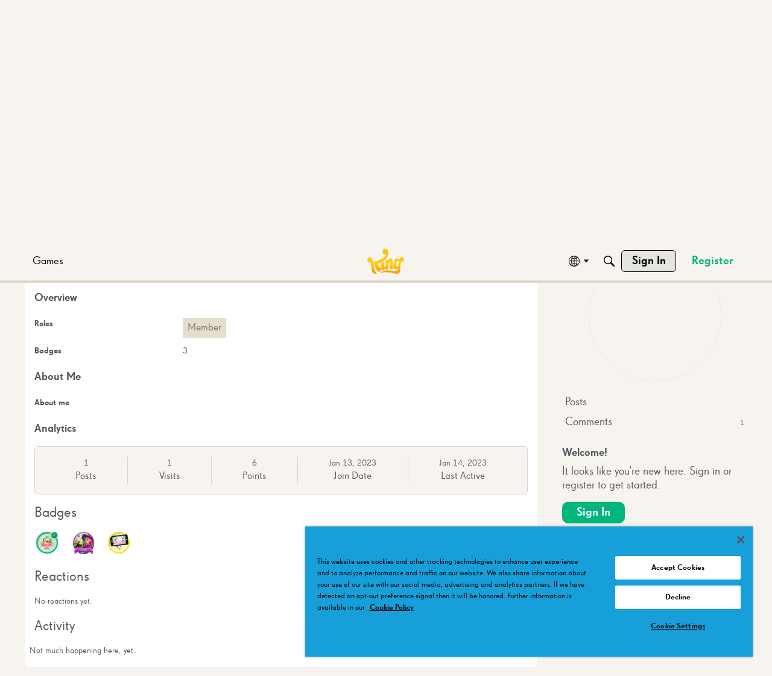

--- FILE ---
content_type: application/x-javascript
request_url: https://cdn-ukwest.onetrust.com/consent/70a7b71d-9be2-4563-aa6b-87e8bb4b15ec/019ae938-e74a-7a20-a2d6-128318092ae5/en.json
body_size: 21566
content:
{"DomainData":{"pccontinueWithoutAcceptText":"Continue without Accepting","pclifeSpanSecs":"A few seconds","pclifeSpanYrs":"Years","pclifeSpanWks":"Weeks","pclifeSpanYr":"Year","pclifeSpanWk":"Week","pccloseButtonType":"Icon","MainText":"Cookie Settings","MainInfoText":"When you visit our website, we store cookies on your browser to collect information. The information collected might relate to you, your preferences or your device, and is mostly used to make the site work as you expect it to and to provide a more personalized web experience. However, you can choose not to allow certain types of cookies, which may impact your experience of the site and the services we are able to offer. Click on the different category headings to find out more and change our default settings according to your preference. You cannot opt-out of our First Party Strictly Necessary Cookies as they are deployed in order to ensure the proper functioning of our website (such as prompting the cookie banner and remembering your settings, to log into your account, to redirect you when you log out, etc.). For more information about the First and Third Party Cookies used please follow this link.","AboutText":"More information","AboutCookiesText":"Your Privacy","ConfirmText":"Allow All","AllowAllText":"Save Settings","CookiesUsedText":"Cookies used","CookiesDescText":"Description","AboutLink":"https://cookiepedia.co.uk/giving-consent-to-cookies","ActiveText":"Active","AlwaysActiveText":"Always Active","AlwaysInactiveText":"Always Inactive","PCShowAlwaysActiveToggle":true,"AlertNoticeText":"This website uses cookies and other tracking technologies to enhance user experience and to analyze performance and traffic on our website. We also share information about your use of our site with our social media, advertising and analytics partners. If we have detected an opt-out preference signal then it will be honored. Further information is available in our <a class=\"ot-cookie-policy-link\" href=https://www.king.com/cookies>Cookie Policy</a>","AlertCloseText":"Close","AlertMoreInfoText":"Cookie Settings","AlertMoreInfoTextDialog":"Cookie Settings, Opens the preference center dialog","CookieSettingButtonText":"Cookie Settings","AlertAllowCookiesText":"Accept Cookies","CloseShouldAcceptAllCookies":false,"LastReconsentDate":null,"BannerTitle":"","ForceConsent":false,"BannerPushesDownPage":false,"InactiveText":"Inactive","CookiesText":"Cookies","CategoriesText":"Cookie Subgroup","IsLifespanEnabled":false,"LifespanText":"Lifespan","VendorLevelOptOut":false,"HasScriptArchive":false,"BannerPosition":"bottom-right","PreferenceCenterPosition":"default","PreferenceCenterConfirmText":"Confirm My Choices","VendorListText":"List of IAB Vendors","ThirdPartyCookieListText":"Cookies Details","PreferenceCenterManagePreferencesText":" Manage Consent Preferences","PreferenceCenterMoreInfoScreenReader":"Opens in a new Tab","CookieListTitle":"Cookie List","CookieListDescription":"A cookie is a small piece of data (text file) that a website – when visited by a user – asks your browser to store on your device in order to remember information about you, such as your language preference or login information. Those cookies are set by us and called first-party cookies. We also use third-party cookies – which are cookies from a domain different than the domain of the website you are visiting – for our advertising and marketing efforts. More specifically, we use cookies and other tracking technologies for the following purposes:","Groups":[{"ShowInPopup":true,"ShowInPopupNonIAB":true,"ShowSDKListLink":true,"Order":"1","OptanonGroupId":"C0001","Parent":"","ShowSubgroup":true,"ShowSubGroupDescription":true,"ShowSubgroupToggle":false,"AlwaysShowCategory":false,"GroupDescription":"<p>\nThese cookies are necessary for the website to function and provide important functionality and cannot be switched off in our systems. They are usually only set in response to actions made by you which amount to a request for services, such as setting your privacy preferences, logging in or filling in forms.\n</p>\n<p>\nYou can set your browser to block or alert you about these cookies, but some parts of the site will not then work. \n</p>","GroupDescriptionOTT":"<p>\nThese cookies are necessary for the website to function and provide important functionality and cannot be switched off in our systems. They are usually only set in response to actions made by you which amount to a request for services, such as setting your privacy preferences, logging in or filling in forms.\n</p>\n<p>\nYou can set your browser to block or alert you about these cookies, but some parts of the site will not then work. \n</p>","GroupNameMobile":"Strictly Necessary Cookies","GroupNameOTT":"Strictly Necessary Cookies","GroupName":"Strictly Necessary Cookies","IsIabPurpose":false,"GeneralVendorsIds":[],"FirstPartyCookies":[{"id":"019139a4-bb53-74c8-bb80-066d52116b41","Name":"_cfuvid","Host":"community.king.com","IsSession":true,"Length":"0","description":"The _cfuvid cookie is used by Cloudflare to distinguish individual users who share the same IP address for the purpose of enforcing rate limiting rules.","thirdPartyDescription":null,"patternKey":null,"thirdPartyKey":"","firstPartyKey":null,"DurationType":1,"category":null,"isThirdParty":false},{"id":"f064c7dc-a915-4571-8d28-3492273353f3","Name":"sess","Host":"www.king.com","IsSession":true,"Length":"0","description":"This cookie contains a single non-unique value: \"1\" - it is used by the platform to test whether a browser is configured to accept cookies from AppNexus.","thirdPartyDescription":null,"patternKey":null,"thirdPartyKey":"","firstPartyKey":"Cookiesess","DurationType":1,"category":null,"isThirdParty":false},{"id":"01944db6-0433-73fd-8b7a-7c2b3b5769dd","Name":"GCLB","Host":"king.com","IsSession":false,"Length":"0","description":"This cookie is used to ensure that server traffic is directed to the same server in all browsing sessions to maintain a consistent user experience.","thirdPartyDescription":null,"patternKey":null,"thirdPartyKey":"","firstPartyKey":"CookieGCLB","DurationType":1,"category":null,"isThirdParty":false},{"id":"7fd74de6-335e-44d0-bd90-ef44c75bcf8e","Name":"sessioncookie-fe","Host":"store.king.com","IsSession":true,"Length":"0","description":"","thirdPartyDescription":null,"patternKey":null,"thirdPartyKey":null,"firstPartyKey":null,"DurationType":1,"category":null,"isThirdParty":false},{"id":"16c4c090-fb13-4548-9881-68d167afc75a","Name":"loginState","Host":"www.king.com","IsSession":false,"Length":"0","description":"","thirdPartyDescription":null,"patternKey":null,"thirdPartyKey":null,"firstPartyKey":null,"DurationType":1,"category":null,"isThirdParty":false},{"id":"cc7dccd9-25b6-4999-b0f2-ef9332795c1d","Name":"OptanonConsent","Host":"king.com","IsSession":false,"Length":"364","description":"This cookie is set by the cookie compliance solution from OneTrust. It stores information about the categories of cookies the site uses and whether visitors have given or withdrawn consent for the use of each category. This enables site owners to prevent cookies in each category from being set in the users browser, when consent is not given. The cookie has a normal lifespan of one year, so that returning visitors to the site will have their preferences remembered. It contains no information that can identify the site visitor.","thirdPartyDescription":null,"patternKey":null,"thirdPartyKey":"","firstPartyKey":"CookieOptanonConsent","DurationType":1,"category":null,"isThirdParty":false},{"id":"ee777528-84cc-482b-a85b-35537cbe3710","Name":"redeemInfo","Host":"store.king.com","IsSession":true,"Length":"0","description":"","thirdPartyDescription":null,"patternKey":null,"thirdPartyKey":null,"firstPartyKey":null,"DurationType":1,"category":null,"isThirdParty":false},{"id":"3492a9ed-c041-437a-8ed4-a8cb2004fd68","Name":"bm_mi","Host":"king.com","IsSession":false,"Length":"0","description":"This cookie is associated with Akamai. It is used to analyse traffic to determine if it is automated traffic generated by bots or a human user.","thirdPartyDescription":null,"patternKey":null,"thirdPartyKey":"","firstPartyKey":"Cookiebm_mi","DurationType":1,"category":null,"isThirdParty":false},{"id":"3db1b612-a67b-47f7-a4b2-8dfd41bbfdef","Name":"eupubconsent","Host":"king.com","IsSession":false,"Length":"2914189","description":"This cookie is used by the IAB Europe Transparency & Consent Framework to store the user's consent to the data collection Purposes. The cookie holds an encrypted consent string that vendors participating in the framework can read and determine the user's consent. ","thirdPartyDescription":null,"patternKey":null,"thirdPartyKey":"","firstPartyKey":"Cookieeupubconsent","DurationType":1,"category":null,"isThirdParty":false},{"id":"252d6276-1c04-4b8a-ae27-97d242fd3cff","Name":"SessionKey","Host":"store.king.com","IsSession":false,"Length":"1","description":"","thirdPartyDescription":null,"patternKey":null,"thirdPartyKey":null,"firstPartyKey":null,"DurationType":1,"category":null,"isThirdParty":false},{"id":"b039149c-d553-48bd-9e16-6087ec0886d9","Name":"feedback-triggered","Host":"community.king.com","IsSession":true,"Length":"0","description":"","thirdPartyDescription":"","patternKey":null,"thirdPartyKey":null,"firstPartyKey":null,"DurationType":1,"category":null,"isThirdParty":false},{"id":"97bff3df-d989-4cf9-bad1-f2691dca84b1","Name":"OptanonAlertBoxClosed","Host":"community.king.com","IsSession":false,"Length":"364","description":"This cookie is set by websites using certain versions of the cookie law compliance solution from OneTrust.  It is set after visitors have seen a cookie information notice and in some cases only when they actively close the notice down.  It enables the website not to show the message more than once to a user.  The cookie has a one year lifespan and contains no personal information.","thirdPartyDescription":null,"patternKey":null,"thirdPartyKey":"","firstPartyKey":"CookieOptanonAlertBoxClosed","DurationType":1,"category":null,"isThirdParty":false},{"id":"e289d664-d20d-4a14-b8fa-ba679427cd3f","Name":"feedback-session-init-time","Host":"community.king.com","IsSession":true,"Length":"0","description":"","thirdPartyDescription":"","patternKey":null,"thirdPartyKey":null,"firstPartyKey":null,"DurationType":1,"category":null,"isThirdParty":false},{"id":"dcc0db6b-a0bf-417b-9774-c4c9445db610","Name":"IsUserLoggedIn","Host":"store.king.com","IsSession":false,"Length":"1","description":"","thirdPartyDescription":null,"patternKey":null,"thirdPartyKey":null,"firstPartyKey":null,"DurationType":1,"category":null,"isThirdParty":false},{"id":"01944db6-0433-7d2f-84ae-8e2e4bb694ac","Name":"GCLB","Host":"www.king.com","IsSession":false,"Length":"0","description":"This cookie is used to ensure that server traffic is directed to the same server in all browsing sessions to maintain a consistent user experience.","thirdPartyDescription":null,"patternKey":null,"thirdPartyKey":"","firstPartyKey":"CookieGCLB","DurationType":1,"category":null,"isThirdParty":false},{"id":"ad7a38e5-5944-4ac7-b6bb-7db251696049","Name":"_abck","Host":"king.com","IsSession":false,"Length":"364","description":"","thirdPartyDescription":null,"patternKey":null,"thirdPartyKey":"","firstPartyKey":null,"DurationType":1,"category":null,"isThirdParty":false},{"id":"0ff912ea-96ef-4599-9d21-50e64179836e","Name":"feedback-trigger-enough-clicks","Host":"community.king.com","IsSession":true,"Length":"0","description":"","thirdPartyDescription":"","patternKey":null,"thirdPartyKey":null,"firstPartyKey":null,"DurationType":1,"category":null,"isThirdParty":false},{"id":"9b619490-3e68-4034-8079-92eb23fa7f4e","Name":"bm_sz","Host":"king.com","IsSession":false,"Length":"0","description":"","thirdPartyDescription":null,"patternKey":null,"thirdPartyKey":"","firstPartyKey":null,"DurationType":1,"category":null,"isThirdParty":false},{"id":"a604787b-3ecd-4919-a39a-621b20826e7a","Name":"ak_bmsc","Host":"king.com","IsSession":false,"Length":"0","description":"This cookie is associated with Akamai and is used to differentiate between traffic from humans and bots.","thirdPartyDescription":null,"patternKey":null,"thirdPartyKey":"","firstPartyKey":"Cookieak_bmsc","DurationType":1,"category":null,"isThirdParty":false},{"id":"99e51a9b-b783-4f92-8ea9-3a6a2f06405d","Name":"GCLB","Host":"soporto.king.com","IsSession":false,"Length":"0","description":"This cookie is used to ensure that server traffic is directed to the same server in all browsing sessions to maintain a consistent user experience.","thirdPartyDescription":null,"patternKey":null,"thirdPartyKey":"","firstPartyKey":null,"DurationType":1,"category":null,"isThirdParty":false},{"id":"191012b7-3a43-4aca-a050-288ace24ee58","Name":"feedback-trigger-enough-time","Host":"community.king.com","IsSession":true,"Length":"0","description":"","thirdPartyDescription":"","patternKey":null,"thirdPartyKey":null,"firstPartyKey":null,"DurationType":1,"category":null,"isThirdParty":false},{"id":"a95ccabe-30fc-454e-9c41-bcbfbdc73a4d","Name":"user","Host":"www.king.com","IsSession":false,"Length":"0","description":"","thirdPartyDescription":null,"patternKey":null,"thirdPartyKey":null,"firstPartyKey":null,"DurationType":1,"category":null,"isThirdParty":false},{"id":"6814d890-536c-4a3e-9dcc-8a11dc88e50e","Name":"feedback-trigger-popup-time","Host":"community.king.com","IsSession":true,"Length":"0","description":"","thirdPartyDescription":"","patternKey":null,"thirdPartyKey":null,"firstPartyKey":null,"DurationType":1,"category":null,"isThirdParty":false},{"id":"1ec7e2f7-f6a0-4073-8a51-0b38b2df6cf1","Name":"version","Host":"www.king.com","IsSession":true,"Length":"0","description":"","thirdPartyDescription":null,"patternKey":null,"thirdPartyKey":null,"firstPartyKey":null,"DurationType":1,"category":null,"isThirdParty":false},{"id":"a226c50c-8cf4-4b43-8746-8391acc672ed","Name":"OptanonAlertBoxClosed","Host":"king.com","IsSession":false,"Length":"364","description":"This cookie is set by websites using certain versions of the cookie law compliance solution from OneTrust.  It is set after visitors have seen a cookie information notice and in some cases only when they actively close the notice down.  It enables the website not to show the message more than once to a user.  The cookie has a one year lifespan and contains no personal information.","thirdPartyDescription":null,"patternKey":null,"thirdPartyKey":"","firstPartyKey":"CookieOptanonAlertBoxClosed","DurationType":1,"category":null,"isThirdParty":false},{"id":"01944dd7-5aea-7bb5-8a3c-b5eeb79cb17a","Name":"PLAY_SESSION","Host":"careers.king.com","IsSession":true,"Length":"0","description":"This cookie is used to maintain an anonymous user session by the server.","thirdPartyDescription":null,"patternKey":null,"thirdPartyKey":"","firstPartyKey":"CookiePLAY_SESSION","DurationType":1,"category":null,"isThirdParty":false},{"id":"1c449100-9c88-4245-b967-dd1ba66e1b7e","Name":"feedback-trigger-clicks-count","Host":"community.king.com","IsSession":true,"Length":"0","description":"","thirdPartyDescription":"","patternKey":null,"thirdPartyKey":null,"firstPartyKey":null,"DurationType":1,"category":null,"isThirdParty":false},{"id":"426c01d6-9933-482b-bc99-53274258ba78","Name":"feedback-clicked","Host":"community.king.com","IsSession":true,"Length":"0","description":"","thirdPartyDescription":"","patternKey":null,"thirdPartyKey":null,"firstPartyKey":null,"DurationType":1,"category":null,"isThirdParty":false},{"id":"808f1fd2-6ad1-47e4-ba7c-f8da45547c2f","Name":"cf_use_ob","Host":"community.king.com","IsSession":false,"Length":"0","description":"This cookie is associated with sites using CloudFlare.  It is used to improve page load times and to override any security restrictions based on the visitors IP address.  It does not contain any user identification information. ","thirdPartyDescription":null,"patternKey":null,"thirdPartyKey":"","firstPartyKey":"Cookiecf_use_ob","DurationType":1,"category":null,"isThirdParty":false},{"id":"a882621b-98b2-4a29-9e1c-97e24832247e","Name":"session","Host":"www.king.com","IsSession":false,"Length":"0","description":"","thirdPartyDescription":null,"patternKey":null,"thirdPartyKey":null,"firstPartyKey":null,"DurationType":1,"category":null,"isThirdParty":false},{"id":"1eae7ba8-8f97-46a5-80d4-5f5bd7057c02","Name":"GCLB","Host":"store.king.com","IsSession":false,"Length":"0","description":"This cookie is used to ensure that server traffic is directed to the same server in all browsing sessions to maintain a consistent user experience.","thirdPartyDescription":null,"patternKey":null,"thirdPartyKey":"","firstPartyKey":null,"DurationType":1,"category":null,"isThirdParty":false},{"id":"47129685-fdbb-4753-b8c0-5519550fa004","Name":"cf_chl_cc_","Host":"community.king.com","IsSession":true,"Length":"0","description":"cf_chl_cc_","thirdPartyDescription":"cf_chl_cc_","patternKey":"cf_chl_cc_","thirdPartyKey":"Pattern|cf_chl_cc_","firstPartyKey":"Pattern|cf_chl_cc_","DurationType":1,"category":null,"isThirdParty":false},{"id":"615d17d8-9a90-4c47-baa7-e1c18f79cd51","Name":"bm_sv","Host":"king.com","IsSession":false,"Length":"0","description":"This cookie is associated with Akamai and is used to differentiate between traffic from humans and bots.","thirdPartyDescription":null,"patternKey":null,"thirdPartyKey":"","firstPartyKey":"Cookiebm_sv","DurationType":1,"category":null,"isThirdParty":false},{"id":"4bdb655a-fe93-4b28-a427-8a6d34ac17cb","Name":"__cfruid","Host":"community.king.com","IsSession":true,"Length":"0","description":"Cookie associated with sites using CloudFlare, used to identify trusted web traffic.","thirdPartyDescription":null,"patternKey":null,"thirdPartyKey":"","firstPartyKey":"Cookie__cfruid","DurationType":1,"category":null,"isThirdParty":false},{"id":"f90ebe4d-228e-4e4f-9cff-5df8ec13b5ed","Name":"userStates","Host":"www.king.com","IsSession":false,"Length":"0","description":"","thirdPartyDescription":null,"patternKey":null,"thirdPartyKey":null,"firstPartyKey":null,"DurationType":1,"category":null,"isThirdParty":false},{"id":"8ade6d37-37f9-4955-9a91-1c71309863f3","Name":"OptanonConsent","Host":"community.king.com","IsSession":false,"Length":"364","description":"This cookie is set by the cookie compliance solution from OneTrust. It stores information about the categories of cookies the site uses and whether visitors have given or withdrawn consent for the use of each category. This enables site owners to prevent cookies in each category from being set in the users browser, when consent is not given. The cookie has a normal lifespan of one year, so that returning visitors to the site will have their preferences remembered. It contains no information that can identify the site visitor.","thirdPartyDescription":null,"patternKey":null,"thirdPartyKey":"","firstPartyKey":"CookieOptanonConsent","DurationType":1,"category":null,"isThirdParty":false},{"id":"01944e79-1bce-7cbb-aecb-5cd4be6e42d5","Name":"GCLB","Host":"contenido.king.com","IsSession":false,"Length":"0","description":"This cookie is used to ensure that server traffic is directed to the same server in all browsing sessions to maintain a consistent user experience.","thirdPartyDescription":null,"patternKey":null,"thirdPartyKey":"","firstPartyKey":"CookieGCLB","DurationType":1,"category":null,"isThirdParty":false},{"id":"4eb4b687-3fb6-466c-8ef1-b65de9e85d1e","Name":"feedback-trigger-init-time","Host":"community.king.com","IsSession":true,"Length":"0","description":"","thirdPartyDescription":"","patternKey":null,"thirdPartyKey":null,"firstPartyKey":null,"DurationType":1,"category":null,"isThirdParty":false}],"Hosts":[{"HostName":"cdn-ukwest.onetrust.com","DisplayName":"cdn-ukwest.onetrust.com","HostId":"H81","Description":"","PrivacyPolicy":"","Cookies":[{"id":"b099d5cc-b34e-4d66-bdab-0ebade304e58","Name":"OptanonConsent","Host":"cdn-ukwest.onetrust.com","IsSession":false,"Length":"364","description":"This domain is associated with OneTrust, a privacy management software which helps organizations achieve compliance with global regulations. It is typically used to host JavaScript libraries necessary for the functioning of OneTrust's consent management platform.","thirdPartyDescription":"This domain is associated with OneTrust, a privacy management software which helps organizations achieve compliance with global regulations. It is typically used to host JavaScript libraries necessary for the functioning of OneTrust's consent management platform.","patternKey":null,"thirdPartyKey":"Cookie|cdn-ukwest.onetrust.com","firstPartyKey":"CookieOptanonConsent","DurationType":1,"category":null,"isThirdParty":false},{"id":"7cd69f82-00dd-47b8-b0a2-2bd37feb81c2","Name":"OptanonAlertBoxClosed","Host":"cdn-ukwest.onetrust.com","IsSession":false,"Length":"364","description":"This domain is associated with OneTrust, a privacy management software which helps organizations achieve compliance with global regulations. It is typically used to host JavaScript libraries necessary for the functioning of OneTrust's consent management platform.","thirdPartyDescription":"This domain is associated with OneTrust, a privacy management software which helps organizations achieve compliance with global regulations. It is typically used to host JavaScript libraries necessary for the functioning of OneTrust's consent management platform.","patternKey":null,"thirdPartyKey":"Cookie|cdn-ukwest.onetrust.com","firstPartyKey":"CookieOptanonAlertBoxClosed","DurationType":1,"category":null,"isThirdParty":false}]},{"HostName":" store.king.com","DisplayName":" store.king.com","HostId":"H85","Description":"","PrivacyPolicy":"","Cookies":[{"id":"31c89640-6aae-481b-91c7-5f8466a43524","Name":"GCLB","Host":" store.king.com","IsSession":false,"Length":"1","description":"Google Cloud Load Balancer","thirdPartyDescription":"","patternKey":null,"thirdPartyKey":null,"firstPartyKey":null,"DurationType":1,"category":null,"isThirdParty":false},{"id":"25bb9c78-3615-4265-9a51-f919b9988a91","Name":"recaptcha-ca-t","Host":" store.king.com","IsSession":true,"Length":"0","description":"Related to google recaptcha","thirdPartyDescription":"","patternKey":null,"thirdPartyKey":null,"firstPartyKey":null,"DurationType":1,"category":null,"isThirdParty":false}]},{"HostName":"onetrust.com","DisplayName":"onetrust.com","HostId":"H32","Description":"","PrivacyPolicy":"","Cookies":[{"id":"1fa292bf-e775-4d87-9061-e667b8e065f7","Name":"__cfduid","Host":"onetrust.com","IsSession":false,"Length":"30","description":"This domain is owned by OneTrust, a privacy management software which helps organizations achieve compliance with global regulations.","thirdPartyDescription":"This domain is owned by OneTrust, a privacy management software which helps organizations achieve compliance with global regulations.","patternKey":null,"thirdPartyKey":null,"firstPartyKey":null,"DurationType":1,"category":null,"isThirdParty":false}]},{"HostName":"community.king.com","DisplayName":"community.king.com","HostId":"H25","Description":"","PrivacyPolicy":"","Cookies":[{"id":"93a3c9ff-01d4-447f-9933-fe9d32f7e2a7","Name":"vf_node_ENDTX-tk","Host":"community.king.com","IsSession":true,"Length":"0","description":"","thirdPartyDescription":null,"patternKey":null,"thirdPartyKey":null,"firstPartyKey":null,"DurationType":1,"category":null,"isThirdParty":false},{"id":"efa36670-8ffa-45a7-8bc7-d29c4e9cc9ef","Name":"__vnf","Host":"community.king.com","IsSession":false,"Length":"365","description":"","thirdPartyDescription":null,"patternKey":null,"thirdPartyKey":null,"firstPartyKey":null,"DurationType":365,"category":null,"isThirdParty":false},{"id":"2dd3adb9-f047-4a1c-8b9a-7b0be3096ea1","Name":"vf_node_ENDTX","Host":"community.king.com","IsSession":false,"Length":"30","description":"","thirdPartyDescription":null,"patternKey":null,"thirdPartyKey":null,"firstPartyKey":null,"DurationType":30,"category":null,"isThirdParty":false},{"id":"51be2f26-a541-41f3-aab6-d9e9945fa7e9","Name":"vfo_s","Host":"community.king.com","IsSession":false,"Length":"29","description":"","thirdPartyDescription":null,"patternKey":null,"thirdPartyKey":null,"firstPartyKey":null,"DurationType":1,"category":null,"isThirdParty":false}]}],"PurposeId":"50D65EB4-9C03-46DC-8818-BB35149C7DD9","CustomGroupId":"C0001","GroupId":"34ecbf4a-3676-47d5-a668-6e303d5bce79","Status":"always active","IsDntEnabled":false,"Type":"COOKIE","DescriptionLegal":"","IabIllustrations":[],"HasLegIntOptOut":false,"HasConsentOptOut":true,"IsGpcEnabled":false,"VendorServices":null,"TrackingTech":null},{"ShowInPopup":true,"ShowInPopupNonIAB":true,"ShowSDKListLink":true,"Order":"2","OptanonGroupId":"C0003","Parent":"","ShowSubgroup":true,"ShowSubGroupDescription":true,"ShowSubgroupToggle":false,"AlwaysShowCategory":false,"GroupDescription":"<p>\nThese cookies enable the website to provide enhanced functionality and personalisation. They may be set by us or by third party providers whose services we have added to our pages.\n</p>\n<p>\nIf you do not allow these cookies, then some or all of these services may not function properly.\n<p>","GroupDescriptionOTT":"<p>\nThese cookies enable the website to provide enhanced functionality and personalisation. They may be set by us or by third party providers whose services we have added to our pages.\n</p>\n<p>\nIf you do not allow these cookies, then some or all of these services may not function properly.\n<p>","GroupNameMobile":"Functional Cookies","GroupNameOTT":"Functional Cookies","GroupName":"Functional Cookies","IsIabPurpose":false,"GeneralVendorsIds":[],"FirstPartyCookies":[{"id":"3a7df9a2-b7b2-43db-9fc4-c846b69dfcae","Name":"sess","Host":"king.com","IsSession":false,"Length":"363","description":"This cookie contains a single non-unique value: \"1\" - it is used by the platform to test whether a browser is configured to accept cookies from AppNexus.","thirdPartyDescription":null,"patternKey":null,"thirdPartyKey":"","firstPartyKey":"Cookiesess","DurationType":1,"category":null,"isThirdParty":false},{"id":"f265689d-c35e-4cb6-9829-0b941d0974d6","Name":"sess","Host":"soporto.king.com","IsSession":true,"Length":"0","description":"","thirdPartyDescription":null,"patternKey":null,"thirdPartyKey":null,"firstPartyKey":null,"DurationType":1,"category":null,"isThirdParty":false},{"id":"01944de4-0adc-740b-bf25-c6a0399d0d64","Name":"VISITED_LANG","Host":"careers.king.com","IsSession":false,"Length":"364","description":"This cookie name VISITED_LANG is used to remember the language preference (e.g., en, fr) that the candidate selects on a career site, and is only applicable if using multiple language sites.","thirdPartyDescription":null,"patternKey":null,"thirdPartyKey":"","firstPartyKey":"CookieVISITED_LANG","DurationType":1,"category":null,"isThirdParty":false},{"id":"01944de4-0adc-7015-9750-c16922e709a0","Name":"VISITED_COUNTRY","Host":"careers.king.com","IsSession":false,"Length":"364","description":"This cookie name VISITED_COUNTRY is used to remember the country that the candidate chooses if they're not automatically redirected to a language subtenant.","thirdPartyDescription":null,"patternKey":null,"thirdPartyKey":"","firstPartyKey":"CookieVISITED_COUNTRY","DurationType":1,"category":null,"isThirdParty":false},{"id":"af1e6b42-75fe-4167-ac8d-73ada6489dd7","Name":"accounts","Host":"www.king.com","IsSession":false,"Length":"0","description":"Storing account name to enable quicker logins in the future","thirdPartyDescription":null,"patternKey":null,"thirdPartyKey":null,"firstPartyKey":null,"DurationType":1,"category":null,"isThirdParty":false}],"Hosts":[{"HostName":"accounts.google.com","DisplayName":"accounts.google.com","HostId":"H82","Description":"","PrivacyPolicy":"","Cookies":[{"id":"8bf536d2-3d5b-4ba8-bbc6-c23a533b787c","Name":"__Host-GAPS","Host":"accounts.google.com","IsSession":false,"Length":"729","description":"This domain is owned by Google. The main business activity is: User Accounts sub-domain. Cookies in this domain have lifespans between 1 month to 2 years.","thirdPartyDescription":"This domain is owned by Google. The main business activity is: User Accounts sub-domain. Cookies in this domain have lifespans between 1 month to 2 years.","patternKey":null,"thirdPartyKey":"Cookie|accounts.google.com","firstPartyKey":null,"DurationType":1,"category":null,"isThirdParty":false}]}],"PurposeId":"684F0E70-20AD-4C0C-806B-1BD6024A1CA8","CustomGroupId":"C0003","GroupId":"8d7721d5-eaed-42e3-b98f-22d8fb67d0f2","Status":"active","IsDntEnabled":false,"Type":"COOKIE","DescriptionLegal":"","IabIllustrations":[],"HasLegIntOptOut":false,"HasConsentOptOut":true,"IsGpcEnabled":true,"VendorServices":null,"TrackingTech":null},{"ShowInPopup":true,"ShowInPopupNonIAB":true,"ShowSDKListLink":true,"Order":"4","OptanonGroupId":"C0002","Parent":"","ShowSubgroup":true,"ShowSubGroupDescription":true,"ShowSubgroupToggle":false,"AlwaysShowCategory":false,"GroupDescription":"These cookies allow us to count visits and traffic sources so we can measure and improve the performance of our site. They help us to know which pages are the most and least popular and see how visitors move around the site.    All information these cookies collect is aggregated and therefore anonymous. If you do not allow these cookies we will not know when you have visited our site, and will not be able to monitor its performance.","GroupDescriptionOTT":"These cookies allow us to count visits and traffic sources so we can measure and improve the performance of our site. They help us to know which pages are the most and least popular and see how visitors move around the site.    All information these cookies collect is aggregated and therefore anonymous. If you do not allow these cookies we will not know when you have visited our site, and will not be able to monitor its performance.","GroupNameMobile":"Performance Cookies","GroupNameOTT":"Performance Cookies","GroupName":"Performance Cookies","IsIabPurpose":false,"GeneralVendorsIds":[],"FirstPartyCookies":[{"id":"01944dd7-5aea-75a2-9c31-a8861a8737a3","Name":"Per_UniqueID","Host":"careers.king.com","IsSession":false,"Length":"364","description":"This cookie name is associated with CONTENTSQUARE and other third-party services which is used to remember personalization across sessions for job recommendations based on browsing history and specified interests, and to measure and understand how visitors use the site, including tracking user activity, pages visited, and links clicked.","thirdPartyDescription":null,"patternKey":null,"thirdPartyKey":"","firstPartyKey":"CookiePer_UniqueID","DurationType":1,"category":null,"isThirdParty":false},{"id":"01944db6-0433-7e6b-b8b5-3b60173d29dd","Name":"_gax","Host":"king.com","IsSession":false,"Length":"399","description":"This cookie is used to distinguish unique users by assigning a randomly generated number as a client identifier.","thirdPartyDescription":"This cookie is used to distinguish unique users by assigning a randomly generated number as a client identifier.","patternKey":"_ga","thirdPartyKey":"Pattern|_ga","firstPartyKey":"Pattern|_ga","DurationType":1,"category":null,"isThirdParty":false},{"id":"ae19c5c6-5417-444a-b50a-a5020d2fe90f","Name":"_gclxxxx","Host":"king.com","IsSession":false,"Length":"89","description":"Google conversion tracking cookie","thirdPartyDescription":"Google conversion tracking cookie","patternKey":"_gclxxxx","thirdPartyKey":"Pattern|_gclxxxx","firstPartyKey":"Pattern|_gclxxxx","DurationType":1,"category":null,"isThirdParty":false},{"id":"aad67ccb-57fb-487f-b9f2-ec3b9df4d107","Name":"_gat_UA-3538784-3","Host":"king.com","IsSession":false,"Length":"0","description":"This is a pattern type cookie set by Google Analytics, where the pattern element on the name contains the unique identity number of the account or website it relates to. It appears to be a variation of the _gat cookie which is used to limit the amount of data recorded by Google on high traffic volume websites.","thirdPartyDescription":"This is a pattern type cookie set by Google Analytics, where the pattern element on the name contains the unique identity number of the account or website it relates to. It appears to be a variation of the _gat cookie which is used to limit the amount of data recorded by Google on high traffic volume websites.","patternKey":"_gat_UA-","thirdPartyKey":"Pattern|_gat_UA-","firstPartyKey":"Pattern|_gat_UA-","DurationType":1,"category":null,"isThirdParty":false},{"id":"6f8b3af7-f743-4547-99b7-b9fae6bbce59","Name":"_ga_xxxxxxxxxx","Host":"king.com","IsSession":false,"Length":"399","description":"To generate statistical data on how the visitor uses the Service","thirdPartyDescription":"To generate statistical data on how the visitor uses the Service","patternKey":"_ga","thirdPartyKey":"Pattern|_ga","firstPartyKey":"Pattern|_ga","DurationType":1,"category":null,"isThirdParty":false},{"id":"baae81b6-832a-44ae-8014-a8b1c9989758","Name":"_clsk","Host":"king.com","IsSession":false,"Length":"0","description":"Used by Microsoft Clarity to connect multiple page views by a user into a single Clarity session recording.","thirdPartyDescription":null,"patternKey":null,"thirdPartyKey":"","firstPartyKey":"Cookie_clsk","DurationType":1,"category":null,"isThirdParty":false},{"id":"0c0d4650-ca9e-4bb4-ab84-cf519aa87c87","Name":"_gat","Host":"king.com","IsSession":false,"Length":"0","description":"This cookie name is associated with Google Universal Analytics, according to documentation it is used to throttle the request rate - limiting the collection of data on high traffic sites. It expires after 10 minutes._ga","thirdPartyDescription":"_ga","patternKey":"_ga","thirdPartyKey":"Pattern|_ga","firstPartyKey":"Cookie_gat,Pattern|_ga","DurationType":1,"category":null,"isThirdParty":false},{"id":"c48b3237-befb-41bf-af50-cae5396a1e42","Name":"_gid","Host":"king.com","IsSession":false,"Length":"0","description":"This cookie name is associated with Google Universal Analytics. This appears to be a new cookie and as of Spring 2017 no information is available from Google.  It appears to store and update a unique value for each page visited.Used to distinguish users by Google Analytics – third-party analytics cookies: google analytics for statistical purposes. Type of data processed: IP addresses. To maximize the privacy of users / visitors, we use the “masking IP” feature, which imposes on the system the darkening of the last 8 digits of the IP address of the user / visitor before any type of processing is performed, making in fact the analyzed Purpose: to collect information, in aggregate form, on the number of users and on how they visit our site, to process statistics.","thirdPartyDescription":"Used to distinguish users by Google Analytics – third-party analytics cookies: google analytics for statistical purposes. Type of data processed: IP addresses. To maximize the privacy of users / visitors, we use the “masking IP” feature, which imposes on the system the darkening of the last 8 digits of the IP address of the user / visitor before any type of processing is performed, making in fact the analyzed Purpose: to collect information, in aggregate form, on the number of users and on how they visit our site, to process statistics.","patternKey":"_gid","thirdPartyKey":"Pattern|_gid","firstPartyKey":"Cookie_gid,Pattern|_gid","DurationType":1,"category":null,"isThirdParty":false},{"id":"a5d9f8ae-4318-41fa-9f86-3dfc5af0e4be","Name":"client","Host":"www.king.com","IsSession":false,"Length":"0","description":"","thirdPartyDescription":null,"patternKey":null,"thirdPartyKey":null,"firstPartyKey":null,"DurationType":1,"category":null,"isThirdParty":false},{"id":"46af9bb0-3a41-448e-801f-a39f83bdfa5a","Name":"_gat_UA-nnnnnnn-nn","Host":"king.com","IsSession":false,"Length":"0","description":"This is a pattern type cookie set by Google Analytics, where the pattern element on the name contains the unique identity number of the account or website it relates to. It appears to be a variation of the _gat cookie which is used to limit the amount of data recorded by Google on high traffic volume websites.","thirdPartyDescription":"This is a pattern type cookie set by Google Analytics, where the pattern element on the name contains the unique identity number of the account or website it relates to. It appears to be a variation of the _gat cookie which is used to limit the amount of data recorded by Google on high traffic volume websites.","patternKey":"_gat_UA-","thirdPartyKey":"Pattern|_gat_UA-","firstPartyKey":"Pattern|_gat_UA-","DurationType":1,"category":null,"isThirdParty":false},{"id":"01944dd7-5aea-7082-890c-161d06964726","Name":"ext_trk","Host":"careers.king.com","IsSession":true,"Length":"0","description":"This cookie name 'ext_trk' is used to track external apply tracking parameters in case of redirect to ATS and send source information to the ATS for job recommendations and personalization across sessions.","thirdPartyDescription":null,"patternKey":null,"thirdPartyKey":"","firstPartyKey":"Cookieext_trk","DurationType":1,"category":null,"isThirdParty":false}],"Hosts":[{"HostName":"careers.king.com","DisplayName":"careers.king.com","HostId":"H43","Description":"","PrivacyPolicy":"","Cookies":[{"id":"d2dcc05e-73dd-4c5f-ae52-fe88b783a878","Name":"_CEFT","Host":"careers.king.com","IsSession":true,"Length":"0","description":"","thirdPartyDescription":null,"patternKey":null,"thirdPartyKey":null,"firstPartyKey":null,"DurationType":1,"category":null,"isThirdParty":false}]}],"PurposeId":"AA1E95CF-6046-4CD0-BDD2-01935F03D6D6","CustomGroupId":"C0002","GroupId":"6fe585ec-053c-41c9-b9df-a733dcc02168","Status":"active","IsDntEnabled":false,"Type":"COOKIE","DescriptionLegal":"","IabIllustrations":[],"HasLegIntOptOut":false,"HasConsentOptOut":true,"IsGpcEnabled":true,"VendorServices":null,"TrackingTech":null},{"ShowInPopup":false,"ShowInPopupNonIAB":true,"ShowSDKListLink":true,"Order":"6","OptanonGroupId":"C0009","Parent":"","ShowSubgroup":true,"ShowSubGroupDescription":true,"ShowSubgroupToggle":false,"AlwaysShowCategory":false,"GroupDescription":"Your data can be used by IronSource to show you personalized ads. IronSource do not participate in the Transparency and Consent Framework so you must set your preferences for IronSource separately, using this toggle.\n\nIronSource may: store and/or access information on a device; deliver personalized ads and content, carry out ad and content measurement, audience insights and product development; technically deliver ads or content, in order to show you such ads. ","GroupDescriptionOTT":"Your data can be used by IronSource to show you personalized ads. IronSource do not participate in the Transparency and Consent Framework so you must set your preferences for IronSource separately, using this toggle.\n\nIronSource may: store and/or access information on a device; deliver personalized ads and content, carry out ad and content measurement, audience insights and product development; technically deliver ads or content, in order to show you such ads. ","GroupNameMobile":"IronSource Ads","GroupNameOTT":"IronSource Ads","GroupName":"IronSource Ads","IsIabPurpose":false,"GeneralVendorsIds":[],"FirstPartyCookies":[],"Hosts":[],"PurposeId":"524C5964-2EE7-49C7-927C-7C13288D5584","CustomGroupId":"C0009","GroupId":"6ea28105-5b27-443b-b246-57726835a8e9","Status":"active","IsDntEnabled":false,"Type":"COOKIE","DescriptionLegal":"","IabIllustrations":[],"HasLegIntOptOut":false,"HasConsentOptOut":true,"IsGpcEnabled":true,"VendorServices":null,"TrackingTech":null},{"ShowInPopup":false,"ShowInPopupNonIAB":true,"ShowSDKListLink":true,"Order":"7","OptanonGroupId":"C0007","Parent":"","ShowSubgroup":true,"ShowSubGroupDescription":true,"ShowSubgroupToggle":false,"AlwaysShowCategory":false,"GroupDescription":"Your data can be used by Unity to show you personalised ads. Unity do not participate in the Transparency and Consent Framework so you must set your preferences for Unity separately, using this toggle.\n\nUnity may: store and/or access information on a device; deliver personalised ads and content, carry out ad and content measurement, audience insights and product development; technically deliver ads or content, in order to show you such ads.","GroupDescriptionOTT":"Your data can be used by Unity to show you personalised ads. Unity do not participate in the Transparency and Consent Framework so you must set your preferences for Unity separately, using this toggle.\n\nUnity may: store and/or access information on a device; deliver personalised ads and content, carry out ad and content measurement, audience insights and product development; technically deliver ads or content, in order to show you such ads.","GroupNameMobile":"Unity Ads","GroupNameOTT":"Unity Ads","GroupName":"Unity Ads","IsIabPurpose":false,"GeneralVendorsIds":[],"FirstPartyCookies":[],"Hosts":[],"PurposeId":"B39EB68F-7E08-4F38-AF3C-FCA161DBC703","CustomGroupId":"C0007","GroupId":"e4bd69f5-c5f2-46cc-9f1b-359b9fb33c82","Status":"active","IsDntEnabled":false,"Type":"COOKIE","DescriptionLegal":"","IabIllustrations":[],"HasLegIntOptOut":false,"HasConsentOptOut":true,"IsGpcEnabled":true,"VendorServices":null,"TrackingTech":null},{"ShowInPopup":false,"ShowInPopupNonIAB":true,"ShowSDKListLink":true,"Order":"8","OptanonGroupId":"C0011","Parent":"","ShowSubgroup":true,"ShowSubGroupDescription":true,"ShowSubgroupToggle":false,"AlwaysShowCategory":false,"GroupDescription":"Your data can be used by Vungle to show you personalized ads. Vungle does not participate in the Transparency and Consent Framework so you must set your preferences for Vungle separately, using this toggle.\n\nVungle may: store and/or access information on a device; deliver personalized ads and content, carry out ad and content measurement, audience insights and product development; technically deliver ads or content, in order to show you such ads. ","GroupDescriptionOTT":"Your data can be used by Vungle to show you personalized ads. Vungle does not participate in the Transparency and Consent Framework so you must set your preferences for Vungle separately, using this toggle.\n\nVungle may: store and/or access information on a device; deliver personalized ads and content, carry out ad and content measurement, audience insights and product development; technically deliver ads or content, in order to show you such ads. ","GroupNameMobile":"Vungle Ads","GroupNameOTT":"Vungle Ads","GroupName":"Vungle Ads","IsIabPurpose":false,"GeneralVendorsIds":[],"FirstPartyCookies":[],"Hosts":[],"PurposeId":"074A49E9-C49A-42DD-B2EE-1503C8199E9C","CustomGroupId":"C0011","GroupId":"0741b747-9142-4730-93f7-e64c9b48348b","Status":"active","IsDntEnabled":false,"Type":"COOKIE","DescriptionLegal":"","IabIllustrations":[],"HasLegIntOptOut":false,"HasConsentOptOut":true,"IsGpcEnabled":true,"VendorServices":null,"TrackingTech":null},{"ShowInPopup":true,"ShowInPopupNonIAB":true,"ShowSDKListLink":true,"Order":"9","OptanonGroupId":"WEBAN","Parent":"","ShowSubgroup":true,"ShowSubGroupDescription":true,"ShowSubgroupToggle":false,"AlwaysShowCategory":false,"GroupDescription":"<p>\nThese cookies allow us to count visits and traffic sources so we can measure and improve the performance of our site. They help us to know which pages are the most and least popular and see how visitors move around the site.\n</p>\n<p>\nAll information these cookies collect is aggregated and therefore anonymous. If you do not allow these cookies we will not know when you have visited our site, and will not be able to monitor its performance.\n</p>","GroupDescriptionOTT":"<p>\nThese cookies allow us to count visits and traffic sources so we can measure and improve the performance of our site. They help us to know which pages are the most and least popular and see how visitors move around the site.\n</p>\n<p>\nAll information these cookies collect is aggregated and therefore anonymous. If you do not allow these cookies we will not know when you have visited our site, and will not be able to monitor its performance.\n</p>","GroupNameMobile":"Web Analytics Cookies","GroupNameOTT":"Web Analytics Cookies","GroupName":"Web Analytics Cookies","IsIabPurpose":false,"GeneralVendorsIds":[],"FirstPartyCookies":[{"id":"471dc475-7f8e-41a8-ba86-301596abc174","Name":"_ga","Host":"king.com","IsSession":false,"Length":"730","description":"This cookie name is associated with Google Universal Analytics - which is a significant update to Google's more commonly used analytics service. This cookie is used to distinguish unique users by assigning a randomly generated number as a client identifier. It is included in each page request in a site and used to calculate visitor, session and campaign data for the sites analytics reports.  By default it is set to expire after 2 years, although this is customisable by website owners.","thirdPartyDescription":"_ga","patternKey":"_ga","thirdPartyKey":"Pattern|_ga","firstPartyKey":"Cookie_ga,Pattern|_ga","DurationType":1,"category":null,"isThirdParty":false}],"Hosts":[{"HostName":"onetrust.com","DisplayName":"onetrust.com","HostId":"H32","Description":"","PrivacyPolicy":"","Cookies":[{"id":"451a774b-ac0b-4b2b-986c-18a99b8e6517","Name":"apt.sid","Host":"onetrust.com","IsSession":true,"Length":"0","description":"This is a PX Cookie from Gainsight. It collects aggregated information of your session, such as your browsing time, access metrics (open, forwards, clicks), timestamp for your activity, and application usage history. It expires after each session ends. You can find more information below in the subsection “The use of Gainsight services ”.","thirdPartyDescription":"","patternKey":null,"thirdPartyKey":null,"firstPartyKey":null,"DurationType":1,"category":null,"isThirdParty":false},{"id":"b5a21016-eac4-4187-a493-cd9b517fbc4b","Name":"apt.uid","Host":"onetrust.com","IsSession":false,"Length":"365","description":"This is a PX Cookie from Gainsight. It aggregates the information collected from each session in a single reference based on your Tenant GUID. This information is used to provide customized services based in the experience you have using our application as well as to improve your usage of our product. You can find more information below in the subsection “The use of Gainsight services”.","thirdPartyDescription":"","patternKey":null,"thirdPartyKey":null,"firstPartyKey":null,"DurationType":1,"category":null,"isThirdParty":false}]},{"HostName":"www.king.com","DisplayName":"www.king.com","HostId":"H65","Description":"","PrivacyPolicy":"","Cookies":[{"id":"fb01bda1-ce93-4fd9-b411-b7864665f547","Name":"_gat_UA-3538784-3","Host":"www.king.com","IsSession":true,"Length":"0","description":"","thirdPartyDescription":null,"patternKey":null,"thirdPartyKey":null,"firstPartyKey":null,"DurationType":1,"category":null,"isThirdParty":false},{"id":"74860191-6281-4f19-9cfa-6430abf9bbc4","Name":"_gid","Host":"www.king.com","IsSession":false,"Length":"1","description":"This cookie name is associated with Google Universal Analytics. This appears to be a new cookie and as of Spring 2017 no information is available from Google.  It appears to store and update a unique value for each page visited.","thirdPartyDescription":"","patternKey":null,"thirdPartyKey":null,"firstPartyKey":null,"DurationType":1,"category":null,"isThirdParty":false},{"id":"e502aad0-2a55-4443-8cbb-b27658488688","Name":"_ga","Host":"www.king.com","IsSession":false,"Length":"730","description":"This cookie name is associated with Google Universal Analytics - which is a significant update to Google's more commonly used analytics service. This cookie is used to distinguish unique users by assigning a randomly generated number as a client identifier. It is included in each page request in a site and used to calculate visitor, session and campaign data for the sites analytics reports.  By default it is set to expire after 2 years, although this is customisable by website owners.","thirdPartyDescription":"","patternKey":null,"thirdPartyKey":null,"firstPartyKey":null,"DurationType":1,"category":null,"isThirdParty":false}]},{"HostName":"rebelriders.com","DisplayName":"rebelriders.com","HostId":"H75","Description":"","PrivacyPolicy":"","Cookies":[{"id":"7aa18776-439f-4e38-8f26-9ab8aac35540","Name":"_ga","Host":"rebelriders.com","IsSession":false,"Length":"730","description":"This cookie name is associated with Google Universal Analytics - which is a significant update to Google's more commonly used analytics service. This cookie is used to distinguish unique users by assigning a randomly generated number as a client identifier. It is included in each page request in a site and used to calculate visitor, session and campaign data for the sites analytics reports.  By default it is set to expire after 2 years, although this is customisable by website owners.","thirdPartyDescription":null,"patternKey":null,"thirdPartyKey":null,"firstPartyKey":null,"DurationType":1,"category":null,"isThirdParty":false},{"id":"45a7101f-d0f3-479a-b79c-87b9466dbd37","Name":"_ga_F8NK519SJ7","Host":"rebelriders.com","IsSession":false,"Length":"730","description":"","thirdPartyDescription":null,"patternKey":null,"thirdPartyKey":null,"firstPartyKey":null,"DurationType":1,"category":null,"isThirdParty":false}]},{"HostName":"careers.king.com","DisplayName":"careers.king.com","HostId":"H43","Description":"","PrivacyPolicy":"","Cookies":[{"id":"3a76de9a-8555-4365-9c42-099895596c67","Name":"_ga","Host":"careers.king.com","IsSession":false,"Length":"730","description":"","thirdPartyDescription":null,"patternKey":null,"thirdPartyKey":null,"firstPartyKey":null,"DurationType":1,"category":null,"isThirdParty":false},{"id":"cc6d9b8c-f748-4454-bc2a-55499c697370","Name":"_gat_gtag_UA_1338784_23","Host":"careers.king.com","IsSession":false,"Length":"0","description":"","thirdPartyDescription":null,"patternKey":null,"thirdPartyKey":null,"firstPartyKey":null,"DurationType":1,"category":null,"isThirdParty":false},{"id":"8f079a51-cb37-4f6c-bcfe-e6c6b0a90d1e","Name":"_gid","Host":"careers.king.com","IsSession":false,"Length":"1","description":"","thirdPartyDescription":null,"patternKey":null,"thirdPartyKey":null,"firstPartyKey":null,"DurationType":1,"category":null,"isThirdParty":false}]},{"HostName":"community.king.com","DisplayName":"community.king.com","HostId":"H25","Description":"","PrivacyPolicy":"","Cookies":[{"id":"35a40d26-a033-48b5-99e6-4d93c08991f3","Name":"_gat_gtag_UA_3538784_11","Host":"community.king.com","IsSession":false,"Length":"0","description":"","thirdPartyDescription":null,"patternKey":null,"thirdPartyKey":null,"firstPartyKey":null,"DurationType":1,"category":null,"isThirdParty":false},{"id":"957f446a-2f69-40b1-b34e-96d42769af3a","Name":"_ga","Host":"community.king.com","IsSession":false,"Length":"730","description":"","thirdPartyDescription":null,"patternKey":null,"thirdPartyKey":null,"firstPartyKey":null,"DurationType":1,"category":null,"isThirdParty":false},{"id":"9f47c57f-5a20-4a68-bc64-a888858ec8bc","Name":"_gid","Host":"community.king.com","IsSession":false,"Length":"1","description":"","thirdPartyDescription":null,"patternKey":null,"thirdPartyKey":null,"firstPartyKey":null,"DurationType":1,"category":null,"isThirdParty":false}]}],"PurposeId":"98A457FD-E4FE-49BF-9FF5-5AC244174289","CustomGroupId":"WEBAN","GroupId":"18f0de62-edf2-48b3-a45a-73b71d2188fc","Status":"active","IsDntEnabled":false,"Type":"COOKIE","DescriptionLegal":"","IabIllustrations":[],"HasLegIntOptOut":false,"HasConsentOptOut":true,"IsGpcEnabled":true,"VendorServices":null,"TrackingTech":null},{"ShowInPopup":false,"ShowInPopupNonIAB":true,"ShowSDKListLink":true,"Order":"10","OptanonGroupId":"C0010","Parent":"","ShowSubgroup":true,"ShowSubGroupDescription":true,"ShowSubgroupToggle":false,"AlwaysShowCategory":false,"GroupDescription":"<p>\nThese cookies may be set through our site by our advertising partners. They may be used by those companies to build a profile of your interests and show you relevant adverts on other sites.\n</p>\n<p>\nThey do not store directly personal information, but are based on uniquely identifying your browser and internet device. If you do not allow these cookies, you will experience less targeted advertising.\n</p>","GroupDescriptionOTT":"<p>\nThese cookies may be set through our site by our advertising partners. They may be used by those companies to build a profile of your interests and show you relevant adverts on other sites.\n</p>\n<p>\nThey do not store directly personal information, but are based on uniquely identifying your browser and internet device. If you do not allow these cookies, you will experience less targeted advertising.\n</p>","GroupNameMobile":"Targeting  Cookies","GroupNameOTT":"Targeting  Cookies","GroupName":"Targeting  Cookies","IsIabPurpose":false,"GeneralVendorsIds":[],"FirstPartyCookies":[],"Hosts":[],"PurposeId":"F8507475-9210-4C1C-B01D-D03C07C53B86","CustomGroupId":"C0010","GroupId":"c9acf8e4-c3f4-4c7f-a358-117a57a432a1","Status":"active","IsDntEnabled":false,"Type":"COOKIE","DescriptionLegal":"","IabIllustrations":[],"HasLegIntOptOut":false,"HasConsentOptOut":true,"IsGpcEnabled":true,"VendorServices":null,"TrackingTech":null},{"ShowInPopup":false,"ShowInPopupNonIAB":true,"ShowSDKListLink":true,"Order":"11","OptanonGroupId":"C0005","Parent":"","ShowSubgroup":true,"ShowSubGroupDescription":true,"ShowSubgroupToggle":false,"AlwaysShowCategory":false,"GroupDescription":"These cookies are set by a range of social media services that we have added to the site to enable you to share our content with your friends and networks. They are capable of tracking your browser across other sites and building up a profile of your interests. This may impact the content and messages you see on other websites you visit.    If you do not allow these cookies you may not be able to use or see these sharing tools.","GroupDescriptionOTT":"These cookies are set by a range of social media services that we have added to the site to enable you to share our content with your friends and networks. They are capable of tracking your browser across other sites and building up a profile of your interests. This may impact the content and messages you see on other websites you visit.    If you do not allow these cookies you may not be able to use or see these sharing tools.","GroupNameMobile":"Social Media Cookies","GroupNameOTT":"Social Media Cookies","GroupName":"Social Media Cookies","IsIabPurpose":false,"GeneralVendorsIds":[],"FirstPartyCookies":[],"Hosts":[],"PurposeId":"832F1A02-4A8C-49B8-9449-457EBBE5987B","CustomGroupId":"C0005","GroupId":"df5260c9-1770-4fbe-a442-607221547425","Status":"active","IsDntEnabled":false,"Type":"COOKIE","DescriptionLegal":"","IabIllustrations":[],"HasLegIntOptOut":false,"HasConsentOptOut":true,"IsGpcEnabled":true,"VendorServices":null,"TrackingTech":null},{"ShowInPopup":true,"ShowInPopupNonIAB":true,"ShowSDKListLink":true,"Order":"3","OptanonGroupId":"C0004","Parent":"SSPD_BG","ShowSubgroup":true,"ShowSubGroupDescription":true,"ShowSubgroupToggle":false,"AlwaysShowCategory":false,"GroupDescription":"Slide the toggle to the left to opt out of all personalized advertising. This won’t affect your preferences in other King games. See our Privacy Policy for how to opt out across all games.","GroupDescriptionOTT":"Slide the toggle to the left to opt out of all personalized advertising. This won’t affect your preferences in other King games. See our Privacy Policy for how to opt out across all games.","GroupNameMobile":"Manage  Preferences","GroupNameOTT":"Manage  Preferences","GroupName":"Manage  Preferences","IsIabPurpose":false,"GeneralVendorsIds":[],"FirstPartyCookies":[{"id":"54235c82-df36-49f9-bc13-a4f667581fc7","Name":"_gat_gtag_xxxxxxxxxxxxxxxxxxxxxxxxxxx","Host":"king.com","IsSession":false,"Length":"0","description":"Google Analytics","thirdPartyDescription":"Google Analytics","patternKey":"_gat_gtag","thirdPartyKey":"Pattern|_gat_gtag","firstPartyKey":"Pattern|_gat_gtag","DurationType":1,"category":null,"isThirdParty":false},{"id":"a8342bcc-10e2-4361-851d-7e45dbbf4e9d","Name":"ln_or","Host":"careers.king.com","IsSession":false,"Length":"0","description":"This is a LinkedIn cookie used to determine if Oribi analytics can be carried out on a specific domain","thirdPartyDescription":null,"patternKey":null,"thirdPartyKey":"","firstPartyKey":"Cookieln_or","DurationType":1,"category":null,"isThirdParty":false},{"id":"01944dca-9719-7da3-8146-339a6288722c","Name":"_gat_gtag_UA_3538784_15","Host":"king.com","IsSession":false,"Length":"0","description":"Google Analytics","thirdPartyDescription":"Google Analytics","patternKey":"_gat_gtag","thirdPartyKey":"Pattern|_gat_gtag","firstPartyKey":"Pattern|_gat_gtag","DurationType":1,"category":null,"isThirdParty":false},{"id":"68f53a6d-6baf-40a8-89ea-4cc25286ec31","Name":"_fbp","Host":"king.com","IsSession":false,"Length":"89","description":"Used by Facebook to deliver a series of advertisement products such as real time bidding from third party advertisers","thirdPartyDescription":null,"patternKey":null,"thirdPartyKey":"","firstPartyKey":"Cookie_fbp","DurationType":1,"category":null,"isThirdParty":false},{"id":"06d8ca52-3977-4f0c-8fe2-ab16f8d8b3d9","Name":"cf_chl_prog","Host":"community.king.com","IsSession":false,"Length":"0","description":"These cookies may be set through our site by our advertising partners. They may be used by those companies to build a profile of your interests and show you relevant adverts on other sites. They do not store directly personal information, but are based on uniquely identifying your browser and internet device. If you do not allow these cookies, you will experience less targeted advertising.","thirdPartyDescription":"These cookies may be set through our site by our advertising partners. They may be used by those companies to build a profile of your interests and show you relevant adverts on other sites. They do not store directly personal information, but are based on uniquely identifying your browser and internet device. If you do not allow these cookies, you will experience less targeted advertising.","patternKey":"cf_chl_","thirdPartyKey":"Pattern|cf_chl_","firstPartyKey":"Pattern|cf_chl_","DurationType":1,"category":null,"isThirdParty":false},{"id":"1c304f24-72a9-4510-9860-88dc370b05b0","Name":"_gat_UA-nnnnnnn-nn","Host":"king.com","IsSession":false,"Length":"0","description":"Google Analytics Cookies","thirdPartyDescription":"Google Analytics Cookies","patternKey":"_gat_","thirdPartyKey":"Pattern|_gat_","firstPartyKey":"Pattern|_gat_","DurationType":1,"category":null,"isThirdParty":false},{"id":"d88bf5fa-da4e-4574-94dd-8e8e1e2d59cf","Name":"cf_chl_2","Host":"community.king.com","IsSession":false,"Length":"0","description":"These cookies may be set through our site by our advertising partners. They may be used by those companies to build a profile of your interests and show you relevant adverts on other sites. They do not store directly personal information, but are based on uniquely identifying your browser and internet device. If you do not allow these cookies, you will experience less targeted advertising.","thirdPartyDescription":"These cookies may be set through our site by our advertising partners. They may be used by those companies to build a profile of your interests and show you relevant adverts on other sites. They do not store directly personal information, but are based on uniquely identifying your browser and internet device. If you do not allow these cookies, you will experience less targeted advertising.","patternKey":"cf_chl_","thirdPartyKey":"Pattern|cf_chl_","firstPartyKey":"Pattern|cf_chl_","DurationType":1,"category":null,"isThirdParty":false},{"id":"01944dc2-73b2-7cc8-ab2f-f90c03e15dc8","Name":"_gat_gtag_UA_3538784_11","Host":"king.com","IsSession":false,"Length":"0","description":"Google Analytics","thirdPartyDescription":"Google Analytics","patternKey":"_gat_gtag","thirdPartyKey":"Pattern|_gat_gtag","firstPartyKey":"Pattern|_gat_gtag","DurationType":1,"category":null,"isThirdParty":false}],"Hosts":[{"HostName":"c.bing.com","DisplayName":"c.bing.com","HostId":"H87","Description":"","PrivacyPolicy":"","Cookies":[{"id":"899607a0-8d69-46d0-bb22-07439972684c","Name":"MR","Host":"c.bing.com","IsSession":false,"Length":"6","description":"This domain is owned by Microsoft - it is the site for the search engine Bing.","thirdPartyDescription":"This domain is owned by Microsoft - it is the site for the search engine Bing.","patternKey":null,"thirdPartyKey":"Cookie|c.bing.com","firstPartyKey":"CookieMR","DurationType":1,"category":null,"isThirdParty":false},{"id":"2ed1fa55-ea68-4e6e-ae99-8e0c2fea386b","Name":"SRM_B","Host":"c.bing.com","IsSession":false,"Length":"389","description":"This domain is owned by Microsoft - it is the site for the search engine Bing.","thirdPartyDescription":"This domain is owned by Microsoft - it is the site for the search engine Bing.","patternKey":null,"thirdPartyKey":"Cookie|c.bing.com","firstPartyKey":"CookieSRM_B","DurationType":1,"category":null,"isThirdParty":false}]},{"HostName":"www.google.com","DisplayName":"www.google.com","HostId":"H102","Description":"","PrivacyPolicy":"","Cookies":[{"id":"042beba5-3119-4ec3-9da5-775213082a69","Name":"_GRECAPTCHA","Host":"www.google.com","IsSession":false,"Length":"179","description":"This domain is owned by Google Inc. Although Google is primarily known as a search engine, the company provides a diverse range of products and services. Its main source of revenue however is advertising. Google tracks users extensively both through its own products and sites, and the numerous technologies embedded into many millions of websites around the world. It uses the data gathered from most of these services to profile the interests of web users and sell advertising space to organisations based on such interest profiles as well as aligning adverts to the content on the pages where its customer's adverts appear.","thirdPartyDescription":"This domain is owned by Google Inc. Although Google is primarily known as a search engine, the company provides a diverse range of products and services. Its main source of revenue however is advertising. Google tracks users extensively both through its own products and sites, and the numerous technologies embedded into many millions of websites around the world. It uses the data gathered from most of these services to profile the interests of web users and sell advertising space to organisations based on such interest profiles as well as aligning adverts to the content on the pages where its customer's adverts appear.","patternKey":null,"thirdPartyKey":"Cookie|www.google.com","firstPartyKey":null,"DurationType":1,"category":null,"isThirdParty":false}]},{"HostName":"linkedin.com","DisplayName":"linkedin.com","HostId":"H88","Description":"","PrivacyPolicy":"","Cookies":[{"id":"01944fb5-bea5-7d89-af95-f0b6d81fb1ba","Name":"__cf_bm","Host":"linkedin.com","IsSession":false,"Length":"0","description":"This is a CloudFoundry cookie","thirdPartyDescription":"This is a CloudFoundry cookie","patternKey":"_cf_bm","thirdPartyKey":"Pattern|_cf_bm","firstPartyKey":"Cookie__cf_bm,Pattern|_cf_bm","DurationType":1,"category":null,"isThirdParty":false},{"id":"e0c876c1-c262-4a26-bcde-273c4727ff37","Name":"UserMatchHistory","Host":"linkedin.com","IsSession":false,"Length":"29","description":"This domain is owned by LinkedIn, the business networking platform. It typically acts as a third party host where website owners have placed one of its content sharing buttons in their pages, although its content and services can be embedded in other ways. Although such buttons add functionality to the website they are on, cookies are set regardless of whether or not the visitor has an active Linkedin profile, or agreed to their terms and conditions.  For this reason it is classified as a primarily tracking/targeting domain.","thirdPartyDescription":"This domain is owned by LinkedIn, the business networking platform. It typically acts as a third party host where website owners have placed one of its content sharing buttons in their pages, although its content and services can be embedded in other ways. Although such buttons add functionality to the website they are on, cookies are set regardless of whether or not the visitor has an active Linkedin profile, or agreed to their terms and conditions.  For this reason it is classified as a primarily tracking/targeting domain.","patternKey":null,"thirdPartyKey":"Cookie|linkedin.com","firstPartyKey":"CookieUserMatchHistory","DurationType":1,"category":null,"isThirdParty":false},{"id":"00a9c2c4-3d19-4991-981c-d0253a9b779d","Name":"li_gc","Host":"linkedin.com","IsSession":false,"Length":"179","description":"This domain is owned by LinkedIn, the business networking platform. It typically acts as a third party host where website owners have placed one of its content sharing buttons in their pages, although its content and services can be embedded in other ways. Although such buttons add functionality to the website they are on, cookies are set regardless of whether or not the visitor has an active Linkedin profile, or agreed to their terms and conditions.  For this reason it is classified as a primarily tracking/targeting domain.","thirdPartyDescription":"This domain is owned by LinkedIn, the business networking platform. It typically acts as a third party host where website owners have placed one of its content sharing buttons in their pages, although its content and services can be embedded in other ways. Although such buttons add functionality to the website they are on, cookies are set regardless of whether or not the visitor has an active Linkedin profile, or agreed to their terms and conditions.  For this reason it is classified as a primarily tracking/targeting domain.","patternKey":null,"thirdPartyKey":"Cookie|linkedin.com","firstPartyKey":"","DurationType":1,"category":null,"isThirdParty":false},{"id":"f3ad8304-0709-4d95-83dc-dcc1f46a1963","Name":"li_sugr","Host":"linkedin.com","IsSession":false,"Length":"89","description":"This domain is owned by LinkedIn, the business networking platform. It typically acts as a third party host where website owners have placed one of its content sharing buttons in their pages, although its content and services can be embedded in other ways. Although such buttons add functionality to the website they are on, cookies are set regardless of whether or not the visitor has an active Linkedin profile, or agreed to their terms and conditions.  For this reason it is classified as a primarily tracking/targeting domain.","thirdPartyDescription":"This domain is owned by LinkedIn, the business networking platform. It typically acts as a third party host where website owners have placed one of its content sharing buttons in their pages, although its content and services can be embedded in other ways. Although such buttons add functionality to the website they are on, cookies are set regardless of whether or not the visitor has an active Linkedin profile, or agreed to their terms and conditions.  For this reason it is classified as a primarily tracking/targeting domain.","patternKey":null,"thirdPartyKey":"Cookie|linkedin.com","firstPartyKey":null,"DurationType":1,"category":null,"isThirdParty":false},{"id":"363f8a09-efb2-47bf-a63b-8d08b7e3ffa3","Name":"lidc","Host":"linkedin.com","IsSession":false,"Length":"0","description":"This domain is owned by LinkedIn, the business networking platform. It typically acts as a third party host where website owners have placed one of its content sharing buttons in their pages, although its content and services can be embedded in other ways. Although such buttons add functionality to the website they are on, cookies are set regardless of whether or not the visitor has an active Linkedin profile, or agreed to their terms and conditions.  For this reason it is classified as a primarily tracking/targeting domain.","thirdPartyDescription":"This domain is owned by LinkedIn, the business networking platform. It typically acts as a third party host where website owners have placed one of its content sharing buttons in their pages, although its content and services can be embedded in other ways. Although such buttons add functionality to the website they are on, cookies are set regardless of whether or not the visitor has an active Linkedin profile, or agreed to their terms and conditions.  For this reason it is classified as a primarily tracking/targeting domain.","patternKey":null,"thirdPartyKey":"Cookie|linkedin.com","firstPartyKey":"Cookielidc","DurationType":1,"category":null,"isThirdParty":false},{"id":"3ad4cb65-bfd6-466b-80df-3514c28aec30","Name":"AnalyticsSyncHistory","Host":"linkedin.com","IsSession":false,"Length":"29","description":"This domain is owned by LinkedIn, the business networking platform. It typically acts as a third party host where website owners have placed one of its content sharing buttons in their pages, although its content and services can be embedded in other ways. Although such buttons add functionality to the website they are on, cookies are set regardless of whether or not the visitor has an active Linkedin profile, or agreed to their terms and conditions.  For this reason it is classified as a primarily tracking/targeting domain.","thirdPartyDescription":"This domain is owned by LinkedIn, the business networking platform. It typically acts as a third party host where website owners have placed one of its content sharing buttons in their pages, although its content and services can be embedded in other ways. Although such buttons add functionality to the website they are on, cookies are set regardless of whether or not the visitor has an active Linkedin profile, or agreed to their terms and conditions.  For this reason it is classified as a primarily tracking/targeting domain.","patternKey":null,"thirdPartyKey":"Cookie|linkedin.com","firstPartyKey":null,"DurationType":1,"category":null,"isThirdParty":false},{"id":"01944fb5-bea5-7b3a-924e-073d1ca55293","Name":"lang","Host":"linkedin.com","IsSession":true,"Length":"0","description":"This domain is owned by LinkedIn Corporation. LinkedIn is a business- and employment-oriented online service that operates via websites and mobile apps.","thirdPartyDescription":"This domain is owned by LinkedIn Corporation. LinkedIn is a business- and employment-oriented online service that operates via websites and mobile apps.","patternKey":null,"thirdPartyKey":"Cookie|linkedin.com","firstPartyKey":"Cookielang","DurationType":1,"category":null,"isThirdParty":false},{"id":"249bf63a-b6e5-4f6d-b66d-4c8855f5830f","Name":"bcookie","Host":"linkedin.com","IsSession":false,"Length":"364","description":"This domain is owned by LinkedIn, the business networking platform. It typically acts as a third party host where website owners have placed one of its content sharing buttons in their pages, although its content and services can be embedded in other ways. Although such buttons add functionality to the website they are on, cookies are set regardless of whether or not the visitor has an active Linkedin profile, or agreed to their terms and conditions.  For this reason it is classified as a primarily tracking/targeting domain.","thirdPartyDescription":"This domain is owned by LinkedIn, the business networking platform. It typically acts as a third party host where website owners have placed one of its content sharing buttons in their pages, although its content and services can be embedded in other ways. Although such buttons add functionality to the website they are on, cookies are set regardless of whether or not the visitor has an active Linkedin profile, or agreed to their terms and conditions.  For this reason it is classified as a primarily tracking/targeting domain.","patternKey":null,"thirdPartyKey":"Cookie|linkedin.com","firstPartyKey":"Cookiebcookie","DurationType":1,"category":null,"isThirdParty":false}]},{"HostName":"www.linkedin.com","DisplayName":"www.linkedin.com","HostId":"H89","Description":"","PrivacyPolicy":"","Cookies":[{"id":"3b7a41e1-ddeb-4db6-8147-394d6a79316f","Name":"bscookie","Host":"www.linkedin.com","IsSession":false,"Length":"364","description":"This domain is owned by LinkedIn, the business networking platform. It typically acts as a third party host where website owners have placed one of its content sharing buttons in their pages, although its content and services can be embedded in other ways. Although such buttons add functionality to the website they are on, cookies are set regardless of whether or not the visitor has an active Linkedin profile, or agreed to their terms and conditions.  For this reason it is classified as a primarily tracking/targeting domain.","thirdPartyDescription":"This domain is owned by LinkedIn, the business networking platform. It typically acts as a third party host where website owners have placed one of its content sharing buttons in their pages, although its content and services can be embedded in other ways. Although such buttons add functionality to the website they are on, cookies are set regardless of whether or not the visitor has an active Linkedin profile, or agreed to their terms and conditions.  For this reason it is classified as a primarily tracking/targeting domain.","patternKey":null,"thirdPartyKey":"Cookie|www.linkedin.com","firstPartyKey":"Cookiebscookie","DurationType":1,"category":null,"isThirdParty":false}]},{"HostName":"youtube.com","DisplayName":"youtube.com","HostId":"H4","Description":"","PrivacyPolicy":"","Cookies":[{"id":"4ed2d52c-d08d-4ea5-952f-bf3a4766df98","Name":"VISITOR_INFO1_LIVE","Host":"youtube.com","IsSession":false,"Length":"179","description":"This cookie is used as a unique identifier to track viewing of videos","thirdPartyDescription":"This cookie is used as a unique identifier to track viewing of videos","patternKey":null,"thirdPartyKey":"CookieVISITOR_INFO1_LIVE|youtube.com","firstPartyKey":"CookieVISITOR_INFO1_LIVE","DurationType":1,"category":null,"isThirdParty":false},{"id":"10b20809-f3db-4a8d-98c8-0a4e800abeed","Name":"DEVICE_INFO","Host":"youtube.com","IsSession":false,"Length":"179","description":"YouTube is a Google owned platform for hosting and sharing videos. YouTube collects user data through videos embedded in websites, which is aggregated with profile data from other Google services in order to display targeted advertising to web visitors across a broad range of their own and other websites.","thirdPartyDescription":"YouTube is a Google owned platform for hosting and sharing videos. YouTube collects user data through videos embedded in websites, which is aggregated with profile data from other Google services in order to display targeted advertising to web visitors across a broad range of their own and other websites.","patternKey":null,"thirdPartyKey":"Cookie|youtube.com","firstPartyKey":null,"DurationType":1,"category":null,"isThirdParty":false},{"id":"d8b11b27-53df-4ff8-bf8e-f9b082dee9ce","Name":"VISITOR_PRIVACY_METADATA","Host":"youtube.com","IsSession":false,"Length":"179","description":"YouTube is a Google owned platform for hosting and sharing videos. YouTube collects user data through videos embedded in websites, which is aggregated with profile data from other Google services in order to display targeted advertising to web visitors across a broad range of their own and other websites.","thirdPartyDescription":"YouTube is a Google owned platform for hosting and sharing videos. YouTube collects user data through videos embedded in websites, which is aggregated with profile data from other Google services in order to display targeted advertising to web visitors across a broad range of their own and other websites.","patternKey":null,"thirdPartyKey":"Cookie|youtube.com","firstPartyKey":null,"DurationType":1,"category":null,"isThirdParty":false},{"id":"d16c98ed-f19b-4c56-bd7f-046334dc6948","Name":"CONSENT","Host":"youtube.com","IsSession":false,"Length":"729","description":"YouTube is a Google owned platform for hosting and sharing videos. YouTube collects user data through videos embedded in websites, which is aggregated with profile data from other Google services in order to display targeted advertising to web visitors across a broad range of their own and other websites.","thirdPartyDescription":"YouTube is a Google owned platform for hosting and sharing videos. YouTube collects user data through videos embedded in websites, which is aggregated with profile data from other Google services in order to display targeted advertising to web visitors across a broad range of their own and other websites.","patternKey":null,"thirdPartyKey":"Cookie|youtube.com","firstPartyKey":"CookieCONSENT","DurationType":1,"category":null,"isThirdParty":false},{"id":"6a9ffc52-fc19-4508-b341-daf842a22166","Name":"YSC","Host":"youtube.com","IsSession":true,"Length":"0","description":"YouTube is a Google owned platform for hosting and sharing videos. YouTube collects user data through videos embedded in websites, which is aggregated with profile data from other Google services in order to display targeted advertising to web visitors across a broad range of their own and other websites.","thirdPartyDescription":"YouTube is a Google owned platform for hosting and sharing videos. YouTube collects user data through videos embedded in websites, which is aggregated with profile data from other Google services in order to display targeted advertising to web visitors across a broad range of their own and other websites.","patternKey":null,"thirdPartyKey":"Cookie|youtube.com","firstPartyKey":"CookieYSC","DurationType":1,"category":null,"isThirdParty":false}]},{"HostName":"google.com","DisplayName":"google.com","HostId":"H103","Description":"","PrivacyPolicy":"","Cookies":[{"id":"564aceaf-0b41-44a3-89df-6034e303f8bf","Name":"CONSENT","Host":"google.com","IsSession":false,"Length":"729","description":"This domain is owned by Google Inc. Although Google is primarily known as a search engine, the company provides a diverse range of products and services. Its main source of revenue however is advertising. Google tracks users extensively both through its own products and sites, and the numerous technologies embedded into many millions of websites around the world. It uses the data gathered from most of these services to profile the interests of web users and sell advertising space to organisations based on such interest profiles as well as aligning adverts to the content on the pages where its customer's adverts appear.","thirdPartyDescription":"This domain is owned by Google Inc. Although Google is primarily known as a search engine, the company provides a diverse range of products and services. Its main source of revenue however is advertising. Google tracks users extensively both through its own products and sites, and the numerous technologies embedded into many millions of websites around the world. It uses the data gathered from most of these services to profile the interests of web users and sell advertising space to organisations based on such interest profiles as well as aligning adverts to the content on the pages where its customer's adverts appear.","patternKey":null,"thirdPartyKey":"Cookie|google.com","firstPartyKey":"CookieCONSENT","DurationType":1,"category":null,"isThirdParty":false}]},{"HostName":"bing.com","DisplayName":"bing.com","HostId":"H91","Description":"","PrivacyPolicy":"","Cookies":[{"id":"bcffe210-bbb1-43d5-9cd7-fc9b9f60fbf7","Name":"MUID","Host":"bing.com","IsSession":false,"Length":"389","description":"This domain is owned by Microsoft - it is the site for the search engine Bing.","thirdPartyDescription":"This domain is owned by Microsoft - it is the site for the search engine Bing.","patternKey":null,"thirdPartyKey":"Cookie|bing.com","firstPartyKey":"CookieMUID","DurationType":1,"category":null,"isThirdParty":false}]},{"HostName":"www.facebook.com","DisplayName":"www.facebook.com","HostId":"H92","Description":"","PrivacyPolicy":"","Cookies":[{"id":"45a5368d-d014-4f9a-8884-39f789773a7a","Name":"","Host":"www.facebook.com","IsSession":true,"Length":"0","description":"This domain is owned by Facebook, which is the world's largest social networking service. As a third party host provider, it mostly collects data on the interests of users via widgets such as the 'Like' button found on many websites. This is used to serve targeted advertising to its users when logged into its services. In 2014 it also started serving up behaviourally targeted advertising on other websites, similar to most dedicated online marketing companies.","thirdPartyDescription":"This domain is owned by Facebook, which is the world's largest social networking service. As a third party host provider, it mostly collects data on the interests of users via widgets such as the 'Like' button found on many websites. This is used to serve targeted advertising to its users when logged into its services. In 2014 it also started serving up behaviourally targeted advertising on other websites, similar to most dedicated online marketing companies.","patternKey":null,"thirdPartyKey":"Cookie|www.facebook.com","firstPartyKey":"","DurationType":1,"category":null,"isThirdParty":false}]},{"HostName":"twitter.com","DisplayName":"twitter.com","HostId":"H80","Description":"","PrivacyPolicy":"","Cookies":[{"id":"ff4b2082-2d5a-47d4-902d-02630d270b71","Name":"personalization_id","Host":"twitter.com","IsSession":false,"Length":"729","description":"This domain is owned by Twitter. The main business activity is: Social Networking Services.  Where twitter acts as a third party host, it collects data through a range of plug-ins and integrations, that is primarily used for tracking and targeting.","thirdPartyDescription":"This domain is owned by Twitter. The main business activity is: Social Networking Services.  Where twitter acts as a third party host, it collects data through a range of plug-ins and integrations, that is primarily used for tracking and targeting.","patternKey":null,"thirdPartyKey":"Cookie|twitter.com","firstPartyKey":"Cookiepersonalization_id","DurationType":1,"category":null,"isThirdParty":false}]}],"PurposeId":"48E24226-2E2D-4E20-AE65-775CEABE758A","CustomGroupId":"C0004","GroupId":"ab68e1d7-b2a8-41af-8a93-e06103cc7a9d","Status":"active","IsDntEnabled":false,"Type":"COOKIE","DescriptionLegal":"","IabIllustrations":[],"HasLegIntOptOut":false,"HasConsentOptOut":true,"IsGpcEnabled":true,"VendorServices":null,"TrackingTech":null},{"ShowInPopup":true,"ShowInPopupNonIAB":true,"ShowSDKListLink":true,"Order":"14","OptanonGroupId":"SSPD_BG","Parent":"","ShowSubgroup":true,"ShowSubGroupDescription":true,"ShowSubgroupToggle":false,"AlwaysShowCategory":false,"GroupDescription":"","GroupDescriptionOTT":"","GroupNameMobile":"Allow the Sale and Sharing of My Personal Information","GroupNameOTT":"Allow the Sale and Sharing of My Personal Information","GroupName":"Allow the Sale and Sharing of My Personal Information","IsIabPurpose":false,"GeneralVendorsIds":[],"FirstPartyCookies":[],"Hosts":[],"PurposeId":"","CustomGroupId":"SSPD_BG","GroupId":"92431a8b-d073-4c5b-8da2-8773aa85c779","Status":"active","IsDntEnabled":false,"Type":"BRANCH","DescriptionLegal":"","IabIllustrations":[],"HasLegIntOptOut":false,"HasConsentOptOut":true,"IsGpcEnabled":true,"VendorServices":[],"TrackingTech":{"SessionStorages":[],"LocalStorages":[]}},{"ShowInPopup":true,"ShowInPopupNonIAB":true,"ShowSDKListLink":true,"Order":"15","OptanonGroupId":"C0020","Parent":"","ShowSubgroup":true,"ShowSubGroupDescription":true,"ShowSubgroupToggle":false,"AlwaysShowCategory":false,"GroupDescription":"Your data can be used by AppLovin to show you personalized ads. AppLovin does not participate in the Transparency and Consent Framework so you must set your preferences for AppLovin separately, using this toggle. AppLovin may: store and/or access information on a device; deliver personalized ads and content, carry out ad and content measurement, audience insights and product development; technically deliver ads or content, in order to show you such ads.","GroupDescriptionOTT":"Your data can be used by AppLovin to show you personalized ads. AppLovin does not participate in the Transparency and Consent Framework so you must set your preferences for AppLovin separately, using this toggle. AppLovin may: store and/or access information on a device; deliver personalized ads and content, carry out ad and content measurement, audience insights and product development; technically deliver ads or content, in order to show you such ads.","GroupNameMobile":"AppLovin Ads","GroupNameOTT":"AppLovin Ads","GroupName":"AppLovin Ads","IsIabPurpose":false,"GeneralVendorsIds":[],"FirstPartyCookies":[],"Hosts":[],"PurposeId":"BCAC965C-CF5F-4D61-8ACC-6941F76616D6","CustomGroupId":"C0020","GroupId":"018ee927-1f1f-75ba-97b8-7bd14f769eec","Status":"active","IsDntEnabled":false,"Type":"COOKIE","DescriptionLegal":"","IabIllustrations":[],"HasLegIntOptOut":false,"HasConsentOptOut":true,"IsGpcEnabled":true,"VendorServices":null,"TrackingTech":null},{"ShowInPopup":true,"ShowInPopupNonIAB":true,"ShowSDKListLink":true,"Order":"16","OptanonGroupId":"C0027","Parent":"","ShowSubgroup":true,"ShowSubGroupDescription":true,"ShowSubgroupToggle":false,"AlwaysShowCategory":false,"GroupDescription":"Your data can be used by Moloco to show you personalized ads. Moloco does not participate in the Transparency and Consent Framework so you must set your preferences for Moloco separately, using this toggle. Moloco may: store and/or access information on a device; deliver personalized ads and content, carry out ad and content measurement, audience insights and product development; technically deliver ads or content, in order to show you such ads.","GroupDescriptionOTT":"Your data can be used by Moloco to show you personalized ads. Moloco does not participate in the Transparency and Consent Framework so you must set your preferences for Moloco separately, using this toggle. Moloco may: store and/or access information on a device; deliver personalized ads and content, carry out ad and content measurement, audience insights and product development; technically deliver ads or content, in order to show you such ads.","GroupNameMobile":"Moloco Ads","GroupNameOTT":"Moloco Ads","GroupName":"Moloco Ads","IsIabPurpose":false,"GeneralVendorsIds":[],"FirstPartyCookies":[],"Hosts":[],"PurposeId":"123B3179-C14B-4DAF-B4A5-E71FCC6D521D","CustomGroupId":"C0027","GroupId":"019737b9-9819-7be3-a047-ee1aa2b562d5","Status":"active","IsDntEnabled":false,"Type":"COOKIE","DescriptionLegal":"","IabIllustrations":[],"HasLegIntOptOut":false,"HasConsentOptOut":true,"IsGpcEnabled":true,"VendorServices":null,"TrackingTech":null}],"Language":{"Culture":"en"},"ShowPreferenceCenterCloseButton":true,"CustomJs":"","LifespanTypeText":"Session","LifespanDurationText":"","CloseText":"Close preference center","BannerCloseButtonText":"Close","AddLinksToCookiepedia":false,"showBannerCloseButton":true,"AlertLayout":"bottom","ShowAlertNotice":true,"IsConsentLoggingEnabled":true,"IsIabEnabled":false,"IsIabThirdPartyCookieEnabled":false,"ScrollCloseBanner":false,"OnClickCloseBanner":false,"NextPageCloseBanner":false,"AcceptAllCookies":false,"ConsentModel":"opt-out","VendorConsentModel":"opt-out","Vendors":[],"OverriddenVendors":{},"OverridenGoogleVendors":null,"publisher":{"restrictions":{}},"ScrollAcceptAllCookies":false,"OnClickAcceptAllCookies":false,"NextPageAcceptAllCookies":false,"Flat":false,"FloatingFlat":true,"FloatingRoundedCorner":false,"FloatingRoundedIcon":false,"FloatingRounded":false,"CenterRounded":false,"Center":false,"Panel":false,"Popup":false,"List":false,"Tab":true,"ChoicesBanner":false,"NoBanner":false,"BannerIABPartnersLink":"","BannerPurposeTitle":"","BannerPurposeDescription":"","BannerFeatureTitle":"","BannerFeatureDescription":"","BannerInformationTitle":"","BannerInformationDescription":"","BannerShowRejectAllButton":true,"BannerRejectAllButtonText":"Decline","PCenterShowRejectAllButton":false,"PCenterRejectAllButtonText":"","BannerSettingsButtonDisplayLink":true,"BannerDPDTitle":null,"BannerDPDDescription":null,"BannerDPDDescriptionFormat":null,"PCFirstPartyCookieListText":"First Party Cookies","PCViewCookiesText":"View Cookies","PCenterBackText":"Back to preference center","PCenterVendorsListText":"Vendors List","PCenterViewPrivacyPolicyText":"View Privacy Policy","PCenterClearFiltersText":"Clear Filters","PCenterApplyFiltersText":"Apply","PCenterAllowAllConsentText":"Allow All Consent","PCenterCookiesListText":"Cookie List","PCenterCancelFiltersText":"Cancel","PCenterEnableAccordion":false,"IabType":"","AdvancedAnalyticsCategory":"","PCGrpDescType":null,"PCGrpDescLinkPosition":null,"PCVendorFullLegalText":null,"LegIntSettings":null,"PCAccordionStyle":"Plusminus","PCShowConsentLabels":false,"PCActiveText":"Active","PCInactiveText":"Inactive","BannerAdditionalDescription":"","BannerAdditionalDescPlacement":"AfterDescription","PCenterSelectAllVendorsText":"Select All Vendors","PCenterFilterText":"Filter","ReconsentFrequencyDays":365,"UseGoogleVendors":false,"PCIABVendorsText":"IAB Vendors","PCIllusText":"Illustrations","PCGoogleVendorsText":"Google Vendors","PCTemplateUpgrade":true,"PCShowPersistentCookiesHoverButton":false,"PCenterDynamicRenderingEnable":false,"GlobalRestrictionEnabled":false,"GlobalRestrictions":{},"PCenterUseGeneralVendorsToggle":false,"PCenterGeneralVendorsText":"Other Vendors","PCenterAllowVendorOptout":true,"PCenterGeneralVendorThirdPartyCookiesText":"View Vendor Details","GeneralVendors":[],"BannerNonIABVendorListText":"","PCenterVendorListLifespan":"Lifespan","PCenterVendorListDisclosure":"Device Storage Disclosure","PCenterVendorListNonCookieUsage":"This vendor utilizes other methods of storage or accessing information in addition to cookies.","PCenterVendorListDescText":"","PCenterVendorListStorageIdentifier":"Identifier","PCenterVendorListStorageType":"Type","PCenterVendorListStoragePurposes":"Purposes","PCenterVendorListStorageDomain":"Domain","PCVLSDomainsUsed":"Domains Used","PCVLSUse":"Use","PCenterVendorListLifespanDay":"Day","PCenterVendorListLifespanDays":"Days","PCenterVendorListLifespanMonth":"Month","PCenterVendorListLifespanMonths":"Months","PCLifeSpanYr":"Year","PCLifeSpanYrs":"Years","PCLifeSpanSecs":"A few seconds","PCLifeSpanWk":"Week","PCLifeSpanWks":"Weeks","PCCookiePolicyText":"View Privacy Policy","BShowSaveBtn":true,"BSaveBtnText":"Save Choices","CookieFirstPartyText":"First Party","CookieThirdPartyText":"Third Party","PCCookiePolicyLinkScreenReader":"More information about your privacy, opens in a new tab","PCLogoScreenReader":"","BnrLogoAria":"Company Logo","PublisherCC":"UK","BCloseButtonType":"Icon","BContinueText":"Continue without Accepting","PCCloseButtonType":"Icon","PCContinueText":"Continue without Accepting","BannerFocus":true,"BRejectConsentType":"ObjectToLI","BannerRelativeFontSizesToggle":false,"PCAllowToggleLbl":"Allow","GCEnable":false,"GCAnalyticsStorage":"C0002","GCAdStorage":"C0004","GCAdUserData":"C0004","GCAdPersonalization":"C0004","GCRedactEnable":false,"GCWaitTime":0,"GCFunctionalityStorage":"DNAC","GCPersonalizationStorage":"DNAC","GCSecurityStorage":"DNAC","PCGeneralVendorsPolicyText":"View Privacy Policy","PCIABVendorLegIntClaimText":"View Legitimate Interest Claim","PCOpensCookiesDetailsAlert":"Cookie Details button opens Cookie List menu","PCOpensVendorDetailsAlert":"IAB Vendor Details button opens Vendor List menu","AriaOpenPreferences":"Open Preferences","AriaClosePreferences":"Close Preferences","AriaPrivacy":"Privacy","AriaDescribedBy":"Processing is required, choice is always enabled.","BCookiePolicyLinkScreenReader":"More information about your privacy, opens in a new tab","BNoCursorFocus":false,"BShowPolicyLink":true,"PCenterVendorListSearch":"Search vendors","PCenterCookieListSearch":"Search…","PCenterLegitInterestText":"Legitimate Interest","PCenterLegIntColumnHeader":"Legitimate Interest","PCenterConsentText":"Consent","PCenterVendorListFilterAria":"Filter","PCenterCookieListFilterAria":"Filter","BInitialFocus":true,"BInitialFocusLinkAndButton":false,"NewVendorsInactiveEnabled":false,"PCenterFilterAppliedAria":"Applied","PCenterFilterClearedAria":"Filters Cleared","PCenterVendorListScreenReader":"Vendor Details button opens Vendor List menu","PCenterCookieSearchAriaLabel":"Cookie list search","PCenterVendorSearchAriaLabel":"Vendor list search","PCenterVendorListTitle":null,"PCenterVendorListLinkText":"","PCenterVendorListLinkAriaLabel":"","IsShowAlwaysActiveText":true,"PCenterUserIdTitleText":"","PCenterUserIdDescriptionText":"","PCenterUserIdTimestampTitleText":"","PCenterUserIdNotYetConsentedText":"","BImprintLinkScreenReader":"Legal Information, opens in a new tab","BShowImprintLink":false,"PCenterImprintLinkScreenReader":"","PCenterImprintLinkText":"","PCenterImprintLinkUrl":"","PCCategoryStyle":"Toggle","PCVSEnable":false,"PCVSOptOut":false,"PCVSCategoryView":false,"PCVSExpandCategory":false,"PCVSExpandGroup":false,"PCVSListTitle":null,"PCVSNameText":null,"PCVSParentCompanyText":null,"PCVSAddressText":null,"PCVSDefaultCategoryText":null,"PCVSDefaultDescriptionText":null,"PCVSDPOEmailText":null,"PCVSDPOLinkText":null,"PCVSPrivacyPolicyLinkText":null,"PCVSCookiePolicyLinkText":null,"PCVSOptOutLinkText":null,"PCVSLegalBasisText":null,"PCVSAllowAllText":null,"BShowOptOutSignal":true,"BOptOutSignalText":"Your Opt Out Preference Signal is Honored","PCShowOptOutSignal":false,"PCOptOutSignalText":"","BOptOutSignalTextAfterConsent":"Your Opt Out Preference Signal Was Honored","PCOptOutSignalTextAfterConsent":"","PCShowDoubleOptInSignal":false,"PCDoubleOptInSignalText":"","PCDoubleOptInSignalDescription":"","PCDoubleOptInSignalCancelText":"","PCDoubleOptInSignalConfirmText":"","PCHostNotFound":"did not match any Hosts","PCVendorNotFound":"did not match any Vendors","PCTechNotFound":"did not match any Technologies","PCTrackingTechTitle":"Technology List","PCTechDetailsText":"Technologies List","PCTechDetailsAriaLabel":"Technologies List button opens Tracking Tech list menu","PCShowTrackingTech":false,"PCCookiesLabel":"Cookies","PCLocalStorageLabel":"Local Storage[s]","PCSessionStorageLabel":"Session Storage[s]","PCLocalStorageDurationText":"Permanent","PCSessionStorageDurationText":"Session","BRegionAriaLabel":"Cookie banner","PCRegionAriaLabel":"Preference center","IsGPPEnabled":false,"IsGPPKnownChildApplicable":false,"IsGPPDataProcessingApplicable":false,"GPPPurposes":{"SaleOptOutCID":"","SharingOptOutCID":"","PersonalDataCID":"","KnownChildSellPICID":"","KnownChildProcessCID":"","KnownChildSharePICID":"","SensitivePICID":"","TargetedAdvertisingOptOutCID":"","SensitiveSICID":"","GeolocationCID":"","RREPInfoCID":"","CommunicationCID":"","GeneticCID":"","BiometricCID":"","HealthCID":"","SexualOrientationCID":"","RaceCID":"","ReligionCID":"","ImmigrationCID":"","PDCAboveAgeCID":"","PDCBelowAgeCID":"","UnionMembershipCID":"","KnownChildProcessBelowAge13CID":"","KnownChildProcessBetweenAge13To16CID":"","KnownChildProcessBetweenAge16To18CID":"","KnownChildSellAge16To18CID":"","KnownChildProcessAge16To18CID":"","KnownChildSellAge16To17CID":"","KnownChildProcessAge16To17CID":"","TransgenderCID":"","NationalOriginCID":"","CrimeVictimCID":"","ConsumerHealthCID":""},"IsMSPAEnabled":false,"MSPAOptionMode":"","UseGPPUSNational":true,"PCVListDataDeclarationText":"Data Declaration","PCVListDataRetentionText":"Data Retention","PCVListStdRetentionText":"Standard Retention","PCVendorsCountText":"[VENDOR_NUMBER] partners can use this purpose","PCVendorsCountFeatureText":"[VENDOR_NUMBER] partners can use this feature","PCVendorsCountSpcFeatureText":"[VENDOR_NUMBER] partners can use this special feature","PCVendorsCountSpcPurposeText":"[VENDOR_NUMBER] partners can use this special purpose","IABDataCategories":[],"IABGroupsPrefixData":null,"UseNonStandardStacks":false,"IsRequireSignatureEnabled":false,"RequireSignatureCID":"","PCRequireSignatureFieldLabel":"Email","PCRequireSignatureHeaderText":"Authorization Needed","PCRequireSignatureHeaderDesc":"Additional consent authorization is needed for the following reason:","PCRequireSignatureConfirmBtnText":"Confirm","PCRequireSignatureRejectBtnText":"Reject","PCRequireSignatureHelpText":"This field is required to consent to this category.","MCMData":{"Enabled":false,"StorageTypes":{"ad_storage":"C0004","analytics_storage":"C0004"}},"ACMData":{"Enabled":false,"StorageTypes":{"ad_storage":"C0004","user_data":"C0004"}},"BannerBPOFirstPosition":"ACCEPT_ALL","BannerBPOSecondPosition":"REJECT_ALL","BannerBPOThirdPosition":"COOKIE_SETTINGS","BannerBPOFourthPosition":null,"PCBPOFirstPosition":"SAVE_PREFERENCE","PCBPOSecondPosition":"REJECT_ALL","PCBPOThirdPosition":"ACCEPT_ALL","PCCookieListFiltersText":"Cookie List Filters","CanGenerateNotGivenReceipts":true,"AmazonConsentSrcUrl":"https://c.amazon-adsystem.com/aat/amzn-consent.js","PCenterApplyFiltersAriaLabel":"Apply filters","PCenterCancelFilterAriaLabel":"Cancel filter application","PCenterClearFiltersAriaLabel":"Clear filters","PCenterToggleActiveColor":"#468254","PCenterToggleInActiveColor":"#767676","PCenterCookieCategoriesAriaLabel":"Cookie Categories","GPCOptOutNoteText":"Opted out due to GPC signal.","DNTOptOutNoteText":"Opted out due to DNT signal.","ATTOptOutNoteText":"Opted out due to ATT signal."},"CommonData":{"pcenterContinueWoAcceptLinkColor":"#696969","IabThirdPartyCookieUrl":"cookies.onetrust.mgr.consensu.org","OptanonHideAcceptButton":"","OptanonStyle":"modern","OptanonStaticContentLocation":"","BannerCustomCSS":"","PCCustomCSS":".ot-pc-footer-logo {\n  display: none;\n}","PcTextColor":"#696969","PcButtonColor":"#169FD9","PcButtonTextColor":"#FFFFFF","PcBackgroundColor":"#FFFFFF","PcMenuColor":"#F4F4F4","PcMenuHighLightColor":"#FFFFFF","PcAccordionBackgroundColor":"#F8F8F8","PCenterExpandToViewText":"","PcEnableToggles":false,"PcLinksTextColor":"#169FD9","TextColor":"#000000","ButtonColor":"#ffffff","BannerMPButtonColor":"#ffffff","BannerMPButtonTextColor":"#000000","ButtonTextColor":"#000000","BackgroundColor":"#169FD9","BannerLinksTextColor":"#000000","BannerAccordionBackgroundColor":"#E9E9E9","CookiePersistentLogo":"https://cdn-ukwest.onetrust.com/logos/static/ot_persistent_cookie_icon.png","OptanonLogo":"https://cdn-ukwest.onetrust.com/logos/bbe81ef3-b2a1-4e71-87d7-fbd033db67de/841a47d9-8f92-4f38-911f-8ce6e6e79fb4/10df0515-e988-44e0-a912-a30461e24220/King_Logo.png","BnrLogo":"","OneTrustFooterLogo":"https://cdn-ukwest.onetrust.com/logos/static/powered_by_logo.svg","OptanonCookieDomain":"king.com","OptanonGroupIdPerformanceCookies":"C0002","OptanonGroupIdFunctionalityCookies":"C0003","OptanonGroupIdTargetingCookies":"C0004","OptanonGroupIdSocialCookies":"C0005","ShowSubGroupCookies":false,"LegacyBannerLayout":"default_flat_bottom_two_button_black","OptanonHideCookieSettingButton":"","UseRTL":false,"ShowBannerAcceptButton":true,"ShowBannerCookieSettings":true,"ShowCookieList":false,"PCShowCookieHost":false,"PCShowCookieDuration":false,"PCShowCookieType":false,"PCShowCookieCategory":false,"PCShowCookieDescription":false,"AllowHostOptOut":false,"CookieListTitleColor":"#696969","CookieListGroupNameColor":"#696969","CookieListTableHeaderColor":"#696969","CookieListTableHeaderBackgroundColor":"#F8F8F8","CookiesV2NewCookiePolicy":true,"CookieListPrimaryColor":"#696969","CookieListCustomCss":"","TTLGroupByTech":false,"TTLShowTechDesc":false,"ConsentIntegration":{"ConsentApi":"https://privacyportal-uk.onetrust.com/request/v1/consentreceipts","RequestInformation":"eyJhbGciOiJSUzUxMiJ9.[base64].[base64]","IdentifiedReceiptsAllowed":false,"DefaultIdentifier":"","DefaultAnonymousIdentifier":"Cookie Unique Id","EnableJWTAuthForKnownUsers":false,"AnonymousConsentApi":"https://privacyportal-uk.onetrust.com/request/v1/consentreceipts/anonymous","CROConsentApi":"https://privacyportal-uk.onetrust.com/request/v1/consentreceipts/cro","GPCReasonID":"8a6eea50-197d-4dec-b7b5-e2a7c5923398","DNTReasonID":"a7c9fecb-8b88-4b02-b5b0-c7e06b87a68b","ATTReasonID":"05f9001d-9ba8-483a-9060-f751cd025114"},"BConsentPurposesText":"Consent Purposes","BFeaturesText":"Features","BLegitimateInterestPurposesText":"Legitimate Interest Purposes","BSpecialFeaturesText":"Special Features","BSpecialPurposesText":"Special Purposes","BConsentText":"Consent","BLegitInterestText":"Legitimate Interest","IabLegalTextUrl":"https://tcf.cookiepedia.co.uk","PCCListName":"Name","PCCListHost":"Host","PCCListDuration":"Duration","PCCListType":"Type","PCCListCategory":"Category","PCCListDescription":"Description","PCDialogClose":"[`dialog closed`]","PcLegIntButtonColor":"#FFFFFF","PcLegIntButtonTextColor":"#4D4D4D","BCategoryContainerColor":"#F9F9FC","BCategoryStyleColor":"#3860BE","BLineBreakColor":"#E9E9E9","BSaveBtnColor":"#346E4A","BCategoryStyle":"Checkbox","BAnimation":"Slide_In","BContinueColor":"#696969","PCContinueColor":"#696969","PCFooterLogoUrl":"https://www.onetrust.com/products/cookie-consent/","PCFooterCookieProLogoUrl":null,"BFocusBorderColor":"#000000","PCFocusBorderColor":"#000000","TemplateName":"Website_CPRA","GeoRuleGroupName":"Website Cookie","GeoRuleName":"US States","OTCloseBtnLogo":"https://cdn-ukwest.onetrust.com/logos/static/ot_close.svg","OTExternalLinkLogo":"https://cdn-ukwest.onetrust.com/logos/static/ot_external_link.svg","OTGuardLogo":"https://cdn-ukwest.onetrust.com/logos/static/ot_guard_logo.svg","OTSpriteLogo":null,"BannerExternalLinksLogo":"","BannerRequireExternalLinks":false,"BannerRequireExternalLinksCustomLogo":false},"NtfyConfig":{"ShowNtfy":true,"NtfyDuration":5,"ShowCS":true,"CSType":"BUTTON","CSTxt":"Cookie Settings","Sync":{"Title":"Cookie Preferences","TitleAlign":"left","TitleColor":"#696969","Desc":"Syncing...","DescAlign":"left","DescColor":"#696969","BgColor":"#FFFFFF","BdrColor":"#FFFFFF","IconBgColor":"#1276CE","ShowClose":true,"CloseAria":"Close","ShowIcon":true},"Complete":{"Title":"Cookie Preferences","TitleAlign":"left","TitleColor":"#696969","Desc":"Synced","DescAlign":"left","DescColor":"#696969","BgColor":"#FFFFFF","BdrColor":"#FFFFFF","IconBgColor":"#6CC04A","ShowClose":true,"CloseAria":"Close","ShowIcon":true},"CSButton":{"Color":"#FFFFFF","BgColor":"#1276CE","BdrColor":"#1276CE","Align":"center"},"CSLink":{"Color":"#1276CE","Align":"center"}},"OTTData":null,"MobileData":null}